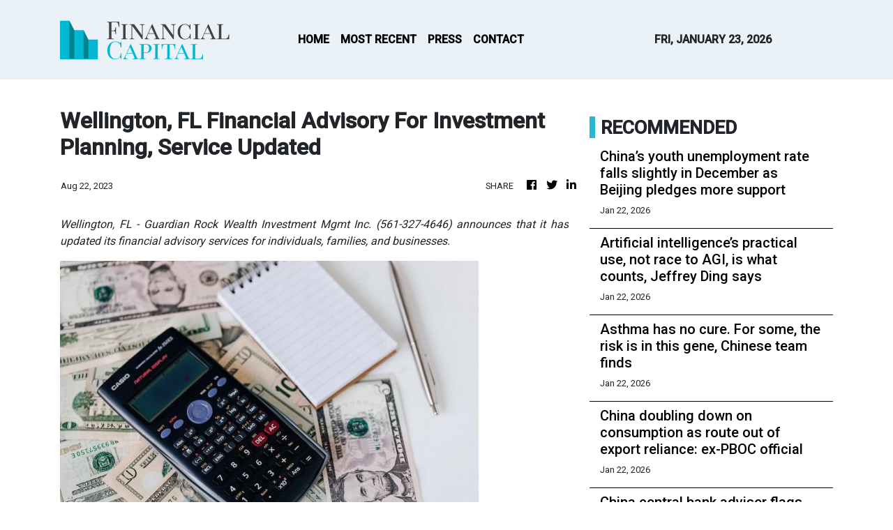

--- FILE ---
content_type: text/html; charset=utf-8
request_url: https://us-central1-vertical-news-network.cloudfunctions.net/get/fetch-include-rss
body_size: 25616
content:
[
  {
    "id": 112426558,
    "title": "China’s youth unemployment rate falls slightly in December as Beijing pledges more support",
    "summary": "China’s youth unemployment rate fell slightly in December for the fourth consecutive month, though competition for jobs remains intense as policymakers confront deflationary pressures and a labour market marked by a growing mismatch between skills and vacancies.\nThe jobless rate for those aged 16 to 24, excluding students, fell to 16.5 per cent last month from 16.9 per cent in November, according to data released by the National Bureau of Statistics on Thursday.\nThat figure has eased since...",
    "slug": "chinas-youth-unemployment-rate-falls-slightly-in-december-as-beijing-pledges-more-support",
    "link": "https://www.scmp.com/economy/china-economy/article/3340807/chinas-youth-unemployment-rate-falls-slightly-december-beijing-pledges-more-support?utm_source=rss_feed",
    "date_published": "2026-01-22T07:09:20.000Z",
    "images": "https://cdn.i-scmp.com/sites/default/files/styles/1280x720/public/d8/images/canvas/2026/01/22/59a5e92c-f6df-44cb-b5e2-e13a4475b27f_23c47a68.jpg?itok=i5ousUsR&v=1769065757",
    "categories": "1558",
    "img_id": "0",
    "caption": "",
    "country": "China",
    "source_type": "rss",
    "source": "South China Morning Post"
  },
  {
    "id": 112426559,
    "title": "Artificial intelligence’s practical use, not race to AGI, is what counts, Jeffrey Ding says",
    "summary": "Jeffrey Ding is an assistant professor of political science at George Washington University. He is the author of Technology and the Rise of Great Powers, an award-winning book exploring the impact of technology on geopolitical competition, as well as the founder of the ChinAI newsletter, which tracks developments in China’s artificial intelligence (AI) industry.\nIn this interview, Ding explains why “diffusion”, not innovation, will determine whether China or the US will prevail in the AI race,...",
    "slug": "artificial-intelligences-practical-use-not-race-to-agi-is-what-counts-jeffrey-ding-says",
    "link": "https://www.scmp.com/plus/tech/tech-trends/article/3340790/artificial-intelligences-practical-uses-not-race-agi-what-counts-jeffrey-ding-says?utm_source=rss_feed",
    "date_published": "2026-01-22T06:30:13.000Z",
    "images": "https://cdn.i-scmp.com/sites/default/files/styles/1280x720/public/d8/images/canvas/2026/01/22/e1cf4a42-1777-4029-a0e3-e358657ebe3c_a195de4a.jpg?itok=G5KcRYxw&v=1769059655",
    "categories": "1558",
    "img_id": "0",
    "caption": "",
    "country": "China",
    "source_type": "rss",
    "source": "South China Morning Post"
  },
  {
    "id": 112417018,
    "title": "Asthma has no cure. For some, the risk is in this gene, Chinese team finds",
    "summary": "People carrying a specific gene mutation could have a significantly higher risk of developing the respiratory condition asthma, according to Chinese scientists who have created a detailed immune cell atlas.\nThe team has mapped how genetic variations influence immune cell function and disease development, creating a tool to help researchers understand how particular gene variations make people more likely to develop certain diseases and potentially guide the development of precise treatments,...",
    "slug": "asthma-has-no-cure-for-some-the-risk-is-in-this-gene-chinese-team-finds",
    "link": "https://www.scmp.com/news/china/science/article/3340553/asthma-has-no-cure-some-risk-written-gene-china-team-finds?utm_source=rss_feed",
    "date_published": "2026-01-22T06:00:22.000Z",
    "images": "https://cdn.i-scmp.com/sites/default/files/styles/1280x720/public/d8/images/canvas/2026/01/20/489e7be5-a812-44b8-9ecf-08ae1f05385d_bc61950e.jpg?itok=gJe0w8M1&v=1768900615",
    "categories": "1558",
    "img_id": "0",
    "caption": "",
    "country": "China",
    "source_type": "rss",
    "source": "South China Morning Post"
  },
  {
    "id": 112417019,
    "title": "China doubling down on consumption as route out of export reliance: ex-PBOC official",
    "summary": "China is pushing consumption to grow faster than overall economic expansion as the nation accelerates a shift to domestic demand-driven growth amid external criticism over trade imbalances, a former deputy governor of the People’s Bank of China said at the World Economic Forum.\n“The policy says consumption growth [should be] stronger than GDP growth … [and] income growth will be higher than GDP growth,” Zhu Min said in Davos, Switzerland, explaining that this is the key performance indicator for...",
    "slug": "china-doubling-down-on-consumption-as-route-out-of-export-reliance-expboc-official",
    "link": "https://www.scmp.com/economy/china-economy/article/3340796/china-doubling-down-consumption-route-out-export-reliance-ex-pboc-official?utm_source=rss_feed",
    "date_published": "2026-01-22T06:00:02.000Z",
    "images": "https://cdn.i-scmp.com/sites/default/files/styles/1280x720/public/d8/images/canvas/2026/01/22/039eb191-c6f9-42f6-b6a1-38810e466ad9_38235af1.jpg?itok=mJdsJy91&v=1769061596",
    "categories": "1558",
    "img_id": "0",
    "caption": "",
    "country": "China",
    "source_type": "rss",
    "source": "South China Morning Post"
  },
  {
    "id": 112408061,
    "title": "China central bank adviser flags US debt as ‘probably not sustainable’",
    "summary": "An adviser to China’s central bank has publicly questioned the stability of the United States’ debt – highlighting growing concerns over Washington’s fiscal trajectory and the risk of a global spillover.\n“I’ve heard so many people telling me that [debt] as a share of GDP [gross domestic product] has been rising and probably will continue to rise. That’s probably not sustainable,” said Huang Yiping, an adviser to the People’s Bank of China, on Wednesday.\nThe current institutional setting in the...",
    "slug": "china-central-bank-adviser-flags-us-debt-as-probably-not-sustainable",
    "link": "https://www.scmp.com/economy/global-economy/article/3340716/china-central-bank-adviser-flags-us-debt-probably-not-sustainable?utm_source=rss_feed",
    "date_published": "2026-01-22T04:00:13.000Z",
    "images": "https://cdn.i-scmp.com/sites/default/files/styles/1280x720/public/d8/images/canvas/2026/01/21/905d4f1f-65a9-4262-a0ae-4b889efc226b_0d9581b2.jpg?itok=Prbmrb9i&v=1768995103",
    "categories": "1558",
    "img_id": "0",
    "caption": "",
    "country": "China",
    "source_type": "rss",
    "source": "South China Morning Post"
  },
  {
    "id": 112408062,
    "title": "Ex-Chinese factory worker Gao Huijun to head leading international electronics society",
    "summary": "A self-taught former factory worker who studied for his engineering degree by night has been elected as the head of one of the world’s leading electronic engineering societies.\nThis year, Gao Huijun will become the first president of the IEEE Industrial Electronics Society from mainland China.\nThe society, founded in 1951, is a branch of the Institute of Electrical and Electronics Engineers (IEEE), an organisation with over 400,000 members in more than 160 countries.\nGao, a professor at the...",
    "slug": "exchinese-factory-worker-gao-huijun-to-head-leading-international-electronics-society",
    "link": "https://www.scmp.com/news/china/science/article/3340683/ex-chinese-factory-worker-gao-huijun-head-leading-international-electronics-society?utm_source=rss_feed",
    "date_published": "2026-01-22T04:00:10.000Z",
    "images": "https://cdn.i-scmp.com/sites/default/files/styles/1280x720/public/d8/images/canvas/2026/01/21/30d4ea72-4c88-41bc-a225-8cb17a8404c4_ea4cdbff.jpg?itok=oUJDu7cz&v=1768984360",
    "categories": "1558",
    "img_id": "0",
    "caption": "",
    "country": "China",
    "source_type": "rss",
    "source": "South China Morning Post"
  },
  {
    "id": 112402254,
    "title": "Wall Street ends higher as investors cheer Greenland framework deal, averted tariffs ",
    "summary": "Wall Street surged on Wednesday, with the S&P 500 posting its largest one-day gain in two months. Investors celebrated the averted U.S. tariffs on European allies, stemming from a framework agreement on Greenland. This positive news contrasted sharply with the previous day's selloff, boosting all major benchmarks.",
    "slug": "wall-street-ends-higher-as-investors-cheer-greenland-framework-deal-averted-tariffs-",
    "link": "https://economictimes.indiatimes.com/markets/us-stocks/news/wall-street-ends-higher-as-investors-cheer-greenland-framework-deal-averted-tariffs/articleshow/127082654.cms",
    "date_published": "2026-01-22T01:44:42.000Z",
    "images": "https://img.etimg.com/photo/msid-127082654,imgsize-302782.cms",
    "categories": "353,577,598,1155,1157,1158,1245,1941,1962",
    "img_id": "0",
    "caption": "",
    "country": "India",
    "source_type": "rss",
    "source": "Economic Times"
  },
  {
    "id": 112402293,
    "title": "India news live updates: Devendra Fadnavis lays out Mumbai transformation road map at Davos ",
    "summary": "",
    "slug": "india-news-live-updates-devendra-fadnavis-lays-out-mumbai-transformation-road-map-at-davos-",
    "link": "https://economictimes.indiatimes.com/news/newsblogs/breaking-news-highlights-january-22-2026-budget-davos-modi-delhi-weather-trump-greenland-tariff-india-us-trade-deal-european-union-modi-congress-bjp-rahul-gandhi-india-news/liveblog/127082095.cms",
    "date_published": "2026-01-22T01:39:26.000Z",
    "images": "https://img.etimg.com/photo/msid-127082095,imgsize-169580.cms",
    "categories": "1558",
    "img_id": "0",
    "caption": "",
    "country": "India",
    "source_type": "rss",
    "source": "Economic Times"
  },
  {
    "id": 112402294,
    "title": "Why did Barron Trump call police and who is Matvei Rumianstev? Emergency 999 call and whole incident explained ",
    "summary": "Why did Barron Trump call police and who is Matvei Rumianstev? A London court heard that Barron Trump contacted UK police after witnessing an assault during a FaceTime call. The call led officers to a woman’s home and became key evidence in a criminal case.",
    "slug": "why-did-barron-trump-call-police-and-who-is-matvei-rumianstev-emergency-999-call-and-whole-incident-explained-",
    "link": "https://economictimes.indiatimes.com/news/international/us/why-did-barron-trump-call-police-and-who-is-matvei-rumianstev-emergency-999-call-and-whole-incident-explained-real-life-herolondon-court-testimony-facetime-video-conversation-russian-national/articleshow/127079076.cms",
    "date_published": "2026-01-22T01:24:53.000Z",
    "images": "https://img.etimg.com/photo/msid-127079076,imgsize-645269.cms",
    "categories": "1558",
    "img_id": "0",
    "caption": "",
    "country": "India",
    "source_type": "rss",
    "source": "Economic Times"
  },
  {
    "id": 112402255,
    "title": "GIFT Nifty up 200 points; here's the trading setup for today's session ",
    "summary": "Indian equities declined for a third straight session, with stock-specific action anticipated from major company earnings. Analysts foresee a sideways trading range for the Nifty, influenced by ongoing results and global sentiment. The India VIX surged, reflecting increased market fear, while the rupee hit an all-time low against the dollar amid foreign fund outflows.",
    "slug": "gift-nifty-up-200-points-heres-the-trading-setup-for-todays-session-",
    "link": "https://economictimes.indiatimes.com/markets/stocks/news/pre-market-action-heres-the-trade-setup-for-todays-session/articleshow/127079725.cms",
    "date_published": "2026-01-22T01:16:23.000Z",
    "images": "https://img.etimg.com/photo/msid-127079725,imgsize-111647.cms",
    "categories": "353,577,598,1155,1157,1158,1245,1941,1962",
    "img_id": "0",
    "caption": "",
    "country": "India",
    "source_type": "rss",
    "source": "Economic Times"
  },
  {
    "id": 112402256,
    "title": "Stocks in news: Eternal, IndiGo, Adani Green, Dr Reddy's, Vodafone Idea ",
    "summary": "Markets closed lower amid weak cues, with the Nifty nearing its 200 DEMA. Select heavyweight stocks may offer short-term relief due to oversold conditions. Companies like Eternal, IndiGo, and Dr Reddy's are in focus due to Q3 results and news developments.",
    "slug": "stocks-in-news-eternal-indigo-adani-green-dr-reddys-vodafone-idea-",
    "link": "https://economictimes.indiatimes.com/markets/stocks/news/stocks-in-news-eternal-indigo-adani-green-dr-reddys-vodafone-idea/articleshow/127079288.cms",
    "date_published": "2026-01-22T01:10:59.000Z",
    "images": "https://img.etimg.com/photo/msid-127079288,imgsize-54812.cms",
    "categories": "353,577,598,1155,1157,1158,1245,1941,1962",
    "img_id": "0",
    "caption": "",
    "country": "India",
    "source_type": "rss",
    "source": "Economic Times"
  },
  {
    "id": 112402257,
    "title": "Asian stocks gain after Trump touts Greenland deal ",
    "summary": "Asian stocks rose, mirroring Wall Street's gains, as President Trump's comments on a \"framework\" deal regarding Greenland eased market concerns. Precious metals retreated, with gold and silver falling. The US president's remarks signaled a de-escalation of geopolitical and trade tensions, leading to a return of risk appetite in equities.",
    "slug": "asian-stocks-gain-after-trump-touts-greenland-deal-",
    "link": "https://economictimes.indiatimes.com/markets/stocks/news/asian-stocks-gain-after-trump-touts-greenland-deal/articleshow/127078702.cms",
    "date_published": "2026-01-22T01:05:41.000Z",
    "images": "https://img.etimg.com/photo/msid-127078702,imgsize-169964.cms",
    "categories": "353,577,598,1155,1157,1158,1245,1941,1962",
    "img_id": "0",
    "caption": "",
    "country": "India",
    "source_type": "rss",
    "source": "Economic Times"
  },
  {
    "id": 112398289,
    "title": "China found something strange on far side of moon no one ever saw occur naturally before",
    "summary": "Tiny carbon nanotubes with walls just one atom thick found on the far side of the moon have provided the first confirmed evidence that a material long thought to require sophisticated human engineering could also be produced naturally.\nThey were found in rocks collected by China’s 2024 Chang’e-6 mission, the first probe to land on the far side of the moon and bring samples back to Earth.\nUsing high-resolution electron microscopes, a team from Jilin University in northeastern China detected the...",
    "slug": "china-found-something-strange-on-far-side-of-moon-no-one-ever-saw-occur-naturally-before",
    "link": "https://www.scmp.com/news/china/science/article/3340724/china-found-something-strange-far-side-moon-no-one-ever-saw-occur-naturally?utm_source=rss_feed",
    "date_published": "2026-01-22T01:00:12.000Z",
    "images": "https://cdn.i-scmp.com/sites/default/files/styles/1280x720/public/d8/images/canvas/2026/01/21/d3e330ce-24fa-48c3-a6f2-9e881070e989_c8f6f318.jpg?itok=NbD4qSRT&v=1768997234",
    "categories": "1558",
    "img_id": "0",
    "caption": "",
    "country": "China",
    "source_type": "rss",
    "source": "South China Morning Post"
  },
  {
    "id": 112402258,
    "title": "PFC's zero coupon bonds a smart bet with tax advantage ",
    "summary": "Investors are exploring Power Finance Corporation zero coupon bonds for diversification. These bonds offer attractive post-tax returns, surpassing bank deposits and tax-free bonds. With falling interest rates, there is potential for capital appreciation in the coming years. The issue is currently open for subscription, providing an opportunity to lock in gains.",
    "slug": "pfcs-zero-coupon-bonds-a-smart-bet-with-tax-advantage-",
    "link": "https://economictimes.indiatimes.com/markets/bonds/pfcs-zero-coupon-bonds-a-smart-bet-with-tax-advantage/articleshow/127077491.cms",
    "date_published": "2026-01-22T00:53:09.000Z",
    "images": "https://img.etimg.com/photo/msid-127077491,imgsize-10626.cms",
    "categories": "353,577,598,1155,1157,1158,1245,1941,1962",
    "img_id": "0",
    "caption": "",
    "country": "India",
    "source_type": "rss",
    "source": "Economic Times"
  },
  {
    "id": 112402295,
    "title": "Morning Brief Podcast: ET@Davos: Andrew Ng on Why Millions Are Already Unhireable ",
    "summary": "",
    "slug": "morning-brief-podcast-etdavos-andrew-ng-on-why-millions-are-already-unhireable-",
    "link": "https://economictimes.indiatimes.com/news/morning-brief-podcast/morning-brief-podcast-etdavos-andrew-ng-on-why-millions-are-already-unhireable/podcast/127077003.cms",
    "date_published": "2026-01-22T00:48:30.000Z",
    "images": "https://img.etimg.com/photo/msid-127077003,imgsize-48420.cms",
    "categories": "1558",
    "img_id": "0",
    "caption": "",
    "country": "India",
    "source_type": "rss",
    "source": "Economic Times"
  },
  {
    "id": 112402296,
    "title": "US natural gas hogs limelight as CME hits record 2,576,346 contracts traded in single day. Here's what investors should do now ",
    "summary": "US natural gas trading reached a new single-day record of 2,576,346 contracts on January 20 at CME Group. Extreme cold across the US has boosted heating demand, reduced production due to freeze-offs, and increased volatility. Futures rose sharply, while European gas prices reacted to storage and geopolitical concerns.",
    "slug": "us-natural-gas-hogs-limelight-as-cme-hits-record-2576346-contracts-traded-in-single-day-heres-what-investors-should-do-now-",
    "link": "https://economictimes.indiatimes.com/news/international/us/us-natural-gas-hogs-limelight-as-cme-hits-record-2576346-contracts-traded-in-single-day-heres-what-investors-should-do-now/articleshow/127075661.cms",
    "date_published": "2026-01-22T00:46:48.000Z",
    "images": "https://img.etimg.com/photo/msid-127075661,imgsize-849310.cms",
    "categories": "1558",
    "img_id": "0",
    "caption": "",
    "country": "India",
    "source_type": "rss",
    "source": "Economic Times"
  },
  {
    "id": 112402259,
    "title": "India cracks down on ‘privacy cryptos’, flags money laundering risks ",
    "summary": "India is taking a strong stance against privacy cryptocurrencies. The Financial Intelligence Unit has directed crypto exchanges to stop dealing in these virtual assets. This move aims to curb money laundering and mask transaction trails. Privacy coins like Monero and Zcash use advanced cryptography to hide user identities and transaction details. This directive could significantly impact trading on recognized platforms.",
    "slug": "india-cracks-down-on-privacy-cryptos-flags-money-laundering-risks-",
    "link": "https://economictimes.indiatimes.com/markets/cryptocurrency/india-cracks-down-on-privacy-cryptos-flags-money-laundering-risks/articleshow/127076552.cms",
    "date_published": "2026-01-22T00:46:35.000Z",
    "images": "https://img.etimg.com/photo/msid-127076552,imgsize-204204.cms",
    "categories": "353,577,598,1155,1157,1158,1245,1941,1962",
    "img_id": "0",
    "caption": "",
    "country": "India",
    "source_type": "rss",
    "source": "Economic Times"
  },
  {
    "id": 112402260,
    "title": "Central bank sold $9.7 billion in Nov as rupee falls 0.7% ",
    "summary": "The Reserve Bank of India sold dollars in November. This action aimed to manage the Indian rupee's value. The rupee saw depreciation last year. India's currency's real effective exchange rate also decreased. This rate reflects the rupee's strength against other major currencies. The figures show a shift in the rupee's standing.",
    "slug": "central-bank-sold-97-billion-in-nov-as-rupee-falls-07-",
    "link": "https://economictimes.indiatimes.com/markets/stocks/news/central-bank-sold-9-7-billion-in-nov-as-rupee-falls-0-7/articleshow/127076287.cms",
    "date_published": "2026-01-22T00:41:40.000Z",
    "images": "https://img.etimg.com/photo/msid-127076287,imgsize-24116.cms",
    "categories": "353,577,598,1155,1157,1158,1245,1941,1962",
    "img_id": "0",
    "caption": "",
    "country": "India",
    "source_type": "rss",
    "source": "Economic Times"
  },
  {
    "id": 112402261,
    "title": "FDI inflows dip marginally, outflows fall sharply ",
    "summary": "India experienced a slight dip in gross FDI to $6.4 billion in November, while net FDI saw a reduced outflow of $446 million. Singapore, Mauritius, the US, and the UK were major contributors to outward FDI, primarily directed towards manufacturing, financial, insurance, and business services sectors.",
    "slug": "fdi-inflows-dip-marginally-outflows-fall-sharply-",
    "link": "https://economictimes.indiatimes.com/markets/stocks/news/fdi-inflows-dip-marginally-outflows-fall-sharply/articleshow/127075622.cms",
    "date_published": "2026-01-22T00:35:38.000Z",
    "images": "https://img.etimg.com/photo/msid-127075622,imgsize-49276.cms",
    "categories": "353,577,598,1155,1157,1158,1245,1941,1962",
    "img_id": "0",
    "caption": "",
    "country": "India",
    "source_type": "rss",
    "source": "Economic Times"
  },
  {
    "id": 112402262,
    "title": "UTI AMC's Q3 PAT flat at Rs 138 crore ",
    "summary": "UTI Asset Management reported a profit after tax of ₹138 crore for the December 2025 quarter. This figure remained largely stable compared to the previous year. Sequentially, profits saw a significant increase of 29%. Revenue from operations also grew by 24% to ₹517 crore. However, UTI AMC shares experienced a decline of 6.62%.",
    "slug": "uti-amcs-q3-pat-flat-at-rs-138-crore-",
    "link": "https://economictimes.indiatimes.com/markets/stocks/earnings/uti-amcs-q3-pat-flat-at-rs-138-crore/articleshow/127074733.cms",
    "date_published": "2026-01-22T00:26:22.000Z",
    "images": "https://img.etimg.com/photo/msid-127074733,imgsize-557727.cms",
    "categories": "353,577,598,1155,1157,1158,1245,1941,1962",
    "img_id": "0",
    "caption": "",
    "country": "India",
    "source_type": "rss",
    "source": "Economic Times"
  },
  {
    "id": 112402297,
    "title": "IRS announces new tax benefit for Americans. See if you are eligible and how to claim it ",
    "summary": "IRS announces new tax benefit for Americans. The $1,776 “Warrior Dividend” payment issued in December 2025 to active-duty military and eligible Reserve members is tax-free. Recipients do not need to report it as income. The IRS confirms eligibility rules and filing guidance for this one-time benefit.",
    "slug": "irs-announces-new-tax-benefit-for-americans-see-if-you-are-eligible-and-how-to-claim-it-",
    "link": "https://economictimes.indiatimes.com/news/international/us/[base64]/articleshow/127072391.cms",
    "date_published": "2026-01-22T00:26:12.000Z",
    "images": "https://img.etimg.com/photo/msid-127072391,imgsize-205126.cms",
    "categories": "1558",
    "img_id": "0",
    "caption": "",
    "country": "India",
    "source_type": "rss",
    "source": "Economic Times"
  },
  {
    "id": 112402263,
    "title": "Kalyan shares fall the most in 3 years as stake-sale fears spook investors ",
    "summary": "Kalyan Jewellers' shares plummeted over 12% on Wednesday, marking their steepest single-day fall in three years and extending a nine-session losing streak. Investors are nervous due to concerns about a mutual fund potentially reducing its stake, coupled with an increase in promoter share pledging. Margin calls also contributed to the significant decline.",
    "slug": "kalyan-shares-fall-the-most-in-3-years-as-stakesale-fears-spook-investors-",
    "link": "https://economictimes.indiatimes.com/markets/stocks/news/kalyan-shares-fall-the-most-in-3-years-as-stake-sale-fears-spook-investors/articleshow/127073991.cms",
    "date_published": "2026-01-22T00:22:01.000Z",
    "images": "https://img.etimg.com/photo/msid-127073991,imgsize-48002.cms",
    "categories": "353,577,598,1155,1157,1158,1245,1941,1962",
    "img_id": "0",
    "caption": "",
    "country": "India",
    "source_type": "rss",
    "source": "Economic Times"
  },
  {
    "id": 112402264,
    "title": "FMCG firms seen posting mid-to-double digit Q3 growth as volumes recover ",
    "summary": "FMCG companies anticipate mid-single to low-double-digit revenue growth in the December quarter, fueled by volume increases, easing GST disruptions, and stable pricing. Resilient rural demand and portfolio premiumization are key drivers, with ITC and HUL expected to show healthy improvements. Nestle India is poised for double-digit revenue growth as post-GST normalization continues.",
    "slug": "fmcg-firms-seen-posting-midtodouble-digit-q3-growth-as-volumes-recover-",
    "link": "https://economictimes.indiatimes.com/markets/stocks/earnings/fmcg-firms-seen-posting-mid-to-double-digit-q3-growth-as-volumes-recover/articleshow/127073249.cms",
    "date_published": "2026-01-22T00:14:11.000Z",
    "images": "https://img.etimg.com/photo/msid-127073249,imgsize-64554.cms",
    "categories": "353,577,598,1155,1157,1158,1245,1941,1962",
    "img_id": "0",
    "caption": "",
    "country": "India",
    "source_type": "rss",
    "source": "Economic Times"
  },
  {
    "id": 112401322,
    "title": "Asia’s largest solar network for farmers puts Maharashtra in global spotlight",
    "summary": "Speaking at Davos, Fadnavis highlighted that Maharashtra supplies 16,000 MW of power to farmers through Asia’s largest distributed solar network",
    "slug": "asias-largest-solar-network-for-farmers-puts-maharashtra-in-global-spotlight",
    "link": "https://www.thehindubusinessline.com/news/national/asias-largest-solar-network-for-farmers-puts-maharashtra-in-global-spotlight/article70536266.ece",
    "date_published": "2026-01-22T00:06:34.000Z",
    "images": "https://bl-i.thgim.com/public/incoming/8w7dfr/article70536269.ece/alternates/LANDSCAPE_1200/PTI01_21_2026_000022B.jpg",
    "categories": "1558",
    "img_id": "0",
    "caption": "",
    "country": "India",
    "source_type": "rss",
    "source": "The Hindu Business Line"
  },
  {
    "id": 112402265,
    "title": "Foreign investors not done with selling, FMCG tops list in 2026 ",
    "summary": "Foreign investors withdrew ₹22,420 crore from Indian markets in early January 2026. The FMCG sector saw the largest sell-off, losing shares worth ₹6,128 crore. Financial services and IT also experienced outflows. Investors are reportedly sensitive to high valuations in FMCG. Metals and mining was the only sector to see significant foreign buying.",
    "slug": "foreign-investors-not-done-with-selling-fmcg-tops-list-in-2026-",
    "link": "https://economictimes.indiatimes.com/markets/stocks/news/foreign-investors-not-done-with-selling-fmcg-tops-list-in-2026/articleshow/127071784.cms",
    "date_published": "2026-01-22T00:02:33.000Z",
    "images": "https://img.etimg.com/photo/msid-127071784,imgsize-29624.cms",
    "categories": "353,577,598,1155,1157,1158,1245,1941,1962",
    "img_id": "0",
    "caption": "",
    "country": "India",
    "source_type": "rss",
    "source": "Economic Times"
  },
  {
    "id": 112402298,
    "title": "ET@Davos 2026: India could become the world’s biggest economy within decades, says David Rubenstein ",
    "summary": "India is poised to become the world's largest economy within two to three decades. This projection comes from David Rubenstein, cofounder of Carlyle Group. He also noted positive US-India relations and discussed US-China trade dynamics. Rubenstein advised Indian policymakers to embrace global private credit and equity investments to foster local entrepreneurship and retain talent within India.",
    "slug": "etdavos-2026-india-could-become-the-worlds-biggest-economy-within-decades-says-david-rubenstein-",
    "link": "https://economictimes.indiatimes.com/news/economy/indicators/etdavos-2026-india-could-become-the-worlds-biggest-economy-within-decades-says-david-rubenstein/articleshow/127038391.cms",
    "date_published": "2026-01-22T00:00:00.000Z",
    "images": "https://img.etimg.com/photo/msid-127038391,imgsize-200844.cms",
    "categories": "1558",
    "img_id": "0",
    "caption": "",
    "country": "India",
    "source_type": "rss",
    "source": "Economic Times"
  },
  {
    "id": 112402299,
    "title": "Who is Vanna White and her new husband John Donaldson and what is their net worth? Here's couple's relationship history, background, career and children ",
    "summary": "Vanna White, co-host of \"Wheel of Fortune,\" married longtime partner John Donaldson in a private ceremony. The couple has been together since 2012. This story details their relationship, Donaldson’s construction career, and their net worth, including White’s earnings from \"Wheel of Fortune\" and other ventures.",
    "slug": "who-is-vanna-white-and-her-new-husband-john-donaldson-and-what-is-their-net-worth-heres-couples-relationship-history-background-career-and-children-",
    "link": "https://economictimes.indiatimes.com/news/international/us/[base64]/articleshow/127066623.cms",
    "date_published": "2026-01-21T23:59:27.000Z",
    "images": "https://img.etimg.com/photo/msid-127066623,imgsize-151810.cms",
    "categories": "1558",
    "img_id": "0",
    "caption": "",
    "country": "India",
    "source_type": "rss",
    "source": "Economic Times"
  },
  {
    "id": 112408064,
    "title": "US hip-hop label Def Jam launches division in Chengdu",
    "summary": "Def Jam, the influential US record label, will launch a division in the \"capital of Chinese hip-hop\" Chengdu, its parent company Universal Music announced late on Tuesday, in a vote of confidence for China's music scene.\r\n\r\nThe New York-based label worked on the first records of Public Enemy and Beastie Boys, as well as some albums from Jay-Z and Kanye West – all mainstays of American hip-hop.\r\n\r\n\"China is one of the most important and dynamic music markets in the world today, with a new generation of artists shaping culture both locally and globally,\" Adam Granite, executive vice president of market development at Universal Music, said in a statement.\r\n\r\n\"Launching Def Jam Recordings China reflects our long-term commitment to this market and our belief that Chinese hip-hop has a powerful role to play in the global evolution of the genre.\"\r\n\r\nDef Jam has also worked with African and European artists through its regional divisions.\r\n\r\nChengdu is \"widely recognised for its vibrant music ecosystem and deep-rooted hip-hop culture,\" Universal Music wrote in a press release.\r\n\r\nHigher Brothers, known for blending Putonghua and the local dialect, is one of the main hip-hop groups originating from the city.\r\n\r\nDef Jam will work with three acclaimed Chinese rappers – Xie Di, Wang Yitai and Deng Dianguo \"DDG\" – to help identify and mentor emerging artists. (AFP)",
    "slug": "us-hiphop-label-def-jam-launches-division-in-chengdu",
    "link": "https://news.rthk.hk/rthk/en/component/k2/1840866-20260122.htm",
    "date_published": "2026-01-21T23:37:23.000Z",
    "images": "",
    "categories": "1558",
    "img_id": "0",
    "caption": "",
    "country": "China",
    "source_type": "rss",
    "source": "RTHK"
  },
  {
    "id": 112398290,
    "title": "Trump’s decision to sell AI chips to China under pressure as House bill against deal advances",
    "summary": "A move to curb US President Donald Trump’s power to sell advanced AI chips to China moved a step closer on Wednesday when a Republican-led congressional panel joined hands with their Democratic counterparts, brushing aside objections from the White House and chip giant Nvidia.\nThe action has put Representative Brian Mast, the Republican chair of the House Foreign Affairs Committee, on a collision course with Trump’s top AI adviser David Sacks and drawn sharp criticism from Maga-aligned...",
    "slug": "trumps-decision-to-sell-ai-chips-to-china-under-pressure-as-house-bill-against-deal-advances",
    "link": "https://www.scmp.com/news/china/diplomacy/article/3340751/trumps-decision-sell-ai-chips-china-under-pressure-house-bill-against-deal-advances?utm_source=rss_feed",
    "date_published": "2026-01-21T23:14:09.000Z",
    "images": "https://cdn.i-scmp.com/sites/default/files/styles/1280x720/public/d8/images/canvas/2026/01/22/45839c66-d991-481d-8e28-af75f799dfdf_7d880d50.jpg?itok=aJAgCgTc&v=1769037242",
    "categories": "1558",
    "img_id": "0",
    "caption": "",
    "country": "China",
    "source_type": "rss",
    "source": "South China Morning Post"
  },
  {
    "id": 112402300,
    "title": "Why is gold price still rising and will it continue to increase more than $4,778? Here's what investors should do now ",
    "summary": "Why is gold price still rising and will it continue to increase more than $4,778 remains a key market question. Gold crossed $4,887 as Trump eased tariff threats and the Fed signaled steady rates. Investors tracked safe-haven demand, equity rebounds, and price outlook.",
    "slug": "why-is-gold-price-still-rising-and-will-it-continue-to-increase-more-than-4778-heres-what-investors-should-do-now-",
    "link": "https://economictimes.indiatimes.com/news/international/us/why-is-gold-price-still-rising-and-will-it-continue-to-increase-more-than-4778-heres-what-investors-should-do-now-president-donald-trump-europe-tariffs-greenland/articleshow/127061682.cms",
    "date_published": "2026-01-21T22:56:20.000Z",
    "images": "https://img.etimg.com/photo/msid-127061682,imgsize-323792.cms",
    "categories": "1558",
    "img_id": "0",
    "caption": "",
    "country": "India",
    "source_type": "rss",
    "source": "Economic Times"
  },
  {
    "id": 112402301,
    "title": "Ties with Europe on the rocks, but Trump wants 'a big piece of ice' ",
    "summary": "US President Trump demanded that Europe cede control of Greenland, citing national security and missile defence requirements. He warned of consequences if NATO countries refused, describing the request as a modest one in exchange for decades of US defence support. Trump also criticised European leaders on various policy matters, asserting the strength of the US economy.",
    "slug": "ties-with-europe-on-the-rocks-but-trump-wants-a-big-piece-of-ice-",
    "link": "https://economictimes.indiatimes.com/news/international/world-news/ties-with-europe-on-the-rocks-but-trump-wants-a-big-piece-of-ice/articleshow/127036606.cms",
    "date_published": "2026-01-21T22:52:00.000Z",
    "images": "https://img.etimg.com/photo/msid-127036606,imgsize-1224067.cms",
    "categories": "1558",
    "img_id": "0",
    "caption": "",
    "country": "India",
    "source_type": "rss",
    "source": "Economic Times"
  },
  {
    "id": 112402302,
    "title": "Why is silver price falling now and will it drop more than $91.17? Precious metals market reaction explained. Here's what investors should do now ",
    "summary": "Why is silver price falling now and will it drop more than $91.17? Silver prices dropped after hitting record highs as investors reacted to easing tariff threats, rising equity markets, and profit booking. Gold trimmed gains, while platinum and palladium also moved lower amid shifting global signals.",
    "slug": "why-is-silver-price-falling-now-and-will-it-drop-more-than-9117-precious-metals-market-reaction-explained-heres-what-investors-should-do-now-",
    "link": "https://economictimes.indiatimes.com/news/international/us/why-is-silver-price-falling-now-and-will-it-drop-more-than-91-17-precious-metals-market-reaction-explained-heres-what-investors-should-do-now-greenland-invasion-europe-tariff-threats/articleshow/127059441.cms",
    "date_published": "2026-01-21T22:22:34.000Z",
    "images": "https://img.etimg.com/photo/msid-127059441,imgsize-86688.cms",
    "categories": "1558",
    "img_id": "0",
    "caption": "",
    "country": "India",
    "source_type": "rss",
    "source": "Economic Times"
  },
  {
    "id": 112380812,
    "title": "Greenland meltdown: what does Trump’s quest mean for the global order and China?",
    "summary": "US President Donald Trump’s accelerated push to seize Greenland has transformed a once-quirky idea into a full-blown diplomatic crisis, with observers warning it could deal a near-fatal blow to the post-war transatlantic order.\nTrump initially did not rule out the use of America’s military to control the autonomous Danish territory but backed down at the World Economic Forum in Davos on Wednesday, saying that he “won’t use force”.\nHe also called off tariffs against European countries over their...",
    "slug": "greenland-meltdown-what-does-trumps-quest-mean-for-the-global-order-and-china",
    "link": "https://www.scmp.com/news/china/diplomacy/article/3340715/greenland-meltdown-what-does-trumps-quest-mean-global-order-and-china?utm_source=rss_feed",
    "date_published": "2026-01-21T22:00:09.000Z",
    "images": "https://cdn.i-scmp.com/sites/default/files/styles/1280x720/public/d8/images/canvas/2026/01/21/2ae08cf6-c391-40f5-a386-4b303f86c8ef_b47d5421.jpg?itok=ON7d4Xlv&v=1768994386",
    "categories": "1558",
    "img_id": "0",
    "caption": "",
    "country": "China",
    "source_type": "rss",
    "source": "South China Morning Post"
  },
  {
    "id": 112402303,
    "title": "Why did Donald Trump rule out Greenland invasion? US President explains military limits, NATO talks and Arctic deal. Here's if Trump made U-turn due to this law ",
    "summary": "Why did Donald Trump rule out Greenland invasion? The US President said he will not use military force to take Greenland. Legal limits, NATO pressure, Greenland opposition, and a possible deal shaped his decision during meetings in Davos.",
    "slug": "why-did-donald-trump-rule-out-greenland-invasion-us-president-explains-military-limits-nato-talks-and-arctic-deal-heres-if-trump-made-uturn-due-to-this-law-",
    "link": "https://economictimes.indiatimes.com/news/international/us/why-did-donald-trump-rule-out-greenland-invasion-us-president-explains-military-limits-nato-talks-and-arctic-deal-heres-if-trump-made-u-turn-due-to-this-law/articleshow/127054476.cms",
    "date_published": "2026-01-21T21:38:48.000Z",
    "images": "https://img.etimg.com/photo/msid-127054476,imgsize-199788.cms",
    "categories": "1558",
    "img_id": "0",
    "caption": "",
    "country": "India",
    "source_type": "rss",
    "source": "Economic Times"
  },
  {
    "id": 112402304,
    "title": "‘Greenland deal is in sight, framework reached’: Trump lifts Europe tariffs after NATO talks ",
    "summary": "",
    "slug": "greenland-deal-is-in-sight-framework-reached-trump-lifts-europe-tariffs-after-nato-talks-",
    "link": "https://economictimes.indiatimes.com/news/international/world-news/greenland-deal-is-in-sight-framework-reached-trump-lifts-europe-tariffs-after-nato-talks/videoshow/127055293.cms",
    "date_published": "2026-01-21T21:37:45.000Z",
    "images": "https://img.etimg.com/photo/msid-127055293,imgsize-79182.cms",
    "categories": "1558",
    "img_id": "0",
    "caption": "",
    "country": "India",
    "source_type": "rss",
    "source": "Economic Times"
  },
  {
    "id": 112380813,
    "title": "Greenland row shows why foreign policy must not be turned into moral theatre",
    "summary": "The renewed debate over Greenland has placed Denmark in an awkward strategic position. When a close ally openly flirts with the idea of territorial acquisition – however unrealistic or rhetorical – it exposes an uncomfortable truth for many middle and small powers: alignment does not guarantee protection and loyalty does not always translate into leverage.\nIn an age defined by intensifying competition between the United States and China, governments increasingly feel inclined to show where they...",
    "slug": "greenland-row-shows-why-foreign-policy-must-not-be-turned-into-moral-theatre",
    "link": "https://www.scmp.com/opinion/world-opinion/article/3340678/greenland-row-shows-why-foreign-policy-must-not-be-turned-moral-theatre?utm_source=rss_feed",
    "date_published": "2026-01-21T21:30:08.000Z",
    "images": "https://cdn.i-scmp.com/sites/default/files/styles/1280x720/public/d8/images/canvas/2026/01/21/52df9d15-5fae-4aee-a240-099e4fd6d254_3569bcb0.jpg?itok=CZWmZ-HR&v=1768982755",
    "categories": "1558",
    "img_id": "0",
    "caption": "",
    "country": "China",
    "source_type": "rss",
    "source": "South China Morning Post"
  },
  {
    "id": 112402305,
    "title": "Dow, S&amp;P 500 and Nasdaq rise again as US stock markets 'celebrate' Trump tariff U-turn over Greenland ",
    "summary": "Dow, S&P 500 and Nasdaq rise again as US stock markets 'celebrate' Trump tariff U-turn over Greenland after President Donald Trump withdrew tariff threats on Europe. Markets reacted to comments on Greenland, NATO talks, and a pause on planned tariffs set for February 1.",
    "slug": "dow-sampp-500-and-nasdaq-rise-again-as-us-stock-markets-celebrate-trump-tariff-uturn-over-greenland-",
    "link": "https://economictimes.indiatimes.com/news/international/us/[base64]/articleshow/127051139.cms",
    "date_published": "2026-01-21T21:02:40.000Z",
    "images": "https://img.etimg.com/photo/msid-127051139,imgsize-126686.cms",
    "categories": "1558",
    "img_id": "0",
    "caption": "",
    "country": "India",
    "source_type": "rss",
    "source": "Economic Times"
  },
  {
    "id": 112402306,
    "title": "Worried about AI? These AI-proof jobs for 2026 offer six-figure salaries ",
    "summary": "Best AI-proof jobs in the US 2026 list: New data reveals that despite AI's impact, many top job opportunities for 2026 will rely on human skills and offer six-figure salaries. Health care roles, particularly cardiac medical technician, dominate the highest-paying positions, driven by an aging population and increased medical needs.",
    "slug": "worried-about-ai-these-aiproof-jobs-for-2026-offer-sixfigure-salaries-",
    "link": "https://economictimes.indiatimes.com/news/international/us/worried-about-ai-these-ai-proof-jobs-for-2026-offer-six-figure-salaries/articleshow/127042770.cms",
    "date_published": "2026-01-21T20:18:33.000Z",
    "images": "https://img.etimg.com/photo/msid-127042770,imgsize-2797824.cms",
    "categories": "1558",
    "img_id": "0",
    "caption": "",
    "country": "India",
    "source_type": "rss",
    "source": "Economic Times"
  },
  {
    "id": 112402307,
    "title": "Infinity war comic explained: sequel to infinity gauntlet with shocking Thanos team-up ",
    "summary": "Infinity War comic is a sequel to Infinity Gauntlet by Marvel. A powerful villain named Magus wants to become a god and control everything. This danger forces Thanos to change his role and work with heroes. The story shows shocking alliances, big cosmic battles, and a very different side of Thanos.",
    "slug": "infinity-war-comic-explained-sequel-to-infinity-gauntlet-with-shocking-thanos-teamup-",
    "link": "https://economictimes.indiatimes.com/news/international/us/infinity-war-comic-explained-sequel-to-infinity-gauntlet-with-shocking-thanos-team-up/articleshow/127045599.cms",
    "date_published": "2026-01-21T20:13:18.000Z",
    "images": "https://img.etimg.com/photo/msid-127045599,imgsize-107946.cms",
    "categories": "1558",
    "img_id": "0",
    "caption": "",
    "country": "India",
    "source_type": "rss",
    "source": "Economic Times"
  },
  {
    "id": 112380814,
    "title": "Beijing-Ottawa deal reinforces China’s dominance in EV industry at expense of US: analysts",
    "summary": "Beijing and Ottawa reached a “landmark” trade agreement last week, slashing tariffs on Chinese electric vehicles, in a move analysts said further cements China’s dominance and suggests the US decline in the global EV market.\nThe deal will open Canada up to Chinese EVs, signalling a thaw in diplomatic relations and a major break from the US. The bilateral partnership marks a shift in direction for Canada’s automotive industry, coming during a month that saw China’s BYD topple Tesla as the world’s...",
    "slug": "beijingottawa-deal-reinforces-chinas-dominance-in-ev-industry-at-expense-of-us-analysts",
    "link": "https://www.scmp.com/news/china/diplomacy/article/3340746/beijing-ottawa-deal-reinforces-chinas-dominance-ev-industry-expense-us-analysts?utm_source=rss_feed",
    "date_published": "2026-01-21T20:11:32.000Z",
    "images": "https://cdn.i-scmp.com/sites/default/files/styles/1280x720/public/d8/images/canvas/2026/01/22/9fc6e2c1-f8df-4c17-b56f-b70eee82417b_f37ca723.jpg?itok=qoWan4zU&v=1769026288",
    "categories": "1558",
    "img_id": "0",
    "caption": "",
    "country": "China",
    "source_type": "rss",
    "source": "South China Morning Post"
  },
  {
    "id": 112402308,
    "title": "Trump ends tariff threats on Europe over Greenland after NATO agrees to ‘framework’ for future Arctic deal ",
    "summary": "US President Donald Trump has cancelled his tariff threat on several European nations. This move comes after reaching a deal on Arctic security with NATO Secretary General Mark Rutte. Trump had previously insisted on acquiring Greenland. He stated he would not use force for this acquisition. Denmark and Greenland have responded to Trump's remarks. The situation highlights ongoing geopolitical discussions.",
    "slug": "trump-ends-tariff-threats-on-europe-over-greenland-after-nato-agrees-to-framework-for-future-arctic-deal-",
    "link": "https://economictimes.indiatimes.com/news/international/global-trends/trump-says-he-is-cancelling-tariff-threats-on-europe-as-part-of-push-for-greenland-after-reaching-arctic-framework-with-nato/articleshow/127044448.cms",
    "date_published": "2026-01-21T19:52:03.000Z",
    "images": "https://img.etimg.com/photo/msid-127044448,imgsize-1182740.cms",
    "categories": "1558",
    "img_id": "0",
    "caption": "",
    "country": "India",
    "source_type": "rss",
    "source": "Economic Times"
  },
  {
    "id": 112402309,
    "title": "Venezuela receives $300 million from US-backed oil sales ",
    "summary": "Venezuela's government has received its first payment from a recent oil sale to the US. This marks a significant influx of dollars into the nation's economy after a month. Acting President Delcy Rodriguez confirmed that $300 million has entered the banking system.",
    "slug": "venezuela-receives-300-million-from-usbacked-oil-sales-",
    "link": "https://economictimes.indiatimes.com/news/international/world-news/venezuela-receives-300-million-from-us-backed-oil-sales/articleshow/127042979.cms",
    "date_published": "2026-01-21T19:45:17.000Z",
    "images": "https://img.etimg.com/photo/msid-127042979,imgsize-221904.cms",
    "categories": "1558",
    "img_id": "0",
    "caption": "",
    "country": "India",
    "source_type": "rss",
    "source": "Economic Times"
  },
  {
    "id": 112402310,
    "title": "New York engineer leaves corporate career, builds million-dollar business on her own terms ",
    "summary": "Luisa Zhou, a Princeton University–educated engineer, stepped away from her high-paying corporate job after realizing it provided little flexibility during family health emergencies. Rather than quitting immediately, she spent two years establishing a side business while working full-time. The strategy proved successful, turning her initiative into a million-dollar company before she officially resigned.",
    "slug": "new-york-engineer-leaves-corporate-career-builds-milliondollar-business-on-her-own-terms-",
    "link": "https://economictimes.indiatimes.com/news/international/us/new-york-engineer-leaves-corporate-career-builds-million-dollar-business-on-her-own-terms/articleshow/127028646.cms",
    "date_published": "2026-01-21T19:43:33.000Z",
    "images": "https://img.etimg.com/photo/msid-127028646,imgsize-84513.cms",
    "categories": "1558",
    "img_id": "0",
    "caption": "",
    "country": "India",
    "source_type": "rss",
    "source": "Economic Times"
  },
  {
    "id": 112402311,
    "title": "US envoys to meet Vladimir Putin on Ukraine peace plan today ",
    "summary": "American envoy Steve Witkoff and Jared Kushner are traveling to Russia on Thursday. They will meet President Vladimir Putin to discuss peace proposals for the Ukraine war. This visit follows an invitation from Russia. Both US and Ukrainian officials believe significant progress has been made on a 20-point plan.",
    "slug": "us-envoys-to-meet-vladimir-putin-on-ukraine-peace-plan-today-",
    "link": "https://economictimes.indiatimes.com/news/international/world-news/us-envoys-to-meet-vladimir-putin-on-ukraine-peace-plan-today/articleshow/127042906.cms",
    "date_published": "2026-01-21T19:41:12.000Z",
    "images": "https://img.etimg.com/photo/msid-127042906,imgsize-2176831.cms",
    "categories": "1558",
    "img_id": "0",
    "caption": "",
    "country": "India",
    "source_type": "rss",
    "source": "Economic Times"
  },
  {
    "id": 112402312,
    "title": "Percy Jackson &amp; The Olympians Season 3 renewal, release date, story, cast and filming update: Here's season 2 ending explained and how it sets up new season ",
    "summary": "Percy Jackson & The Olympians Season 3 renewal, release date, story, cast and filming update confirms the show is returning on Disney+. Season 3 adapts The Titan’s Curse, brings new characters, continues the Great Prophecy, and targets a 2026 release after filming in Vancouver.",
    "slug": "percy-jackson-amp-the-olympians-season-3-renewal-release-date-story-cast-and-filming-update-heres-season-2-ending-explained-and-how-it-sets-up-new-season-",
    "link": "https://economictimes.indiatimes.com/news/international/us/percy-jackson-the-olympians-season-3-renewal-release-date-story-cast-and-filming-update-heres-season-2-ending-explained-and-how-it-sets-up-new-season-the-titans-curse-rick-riordans-books/articleshow/127036519.cms",
    "date_published": "2026-01-21T19:37:20.000Z",
    "images": "https://img.etimg.com/photo/msid-127036519,imgsize-2766428.cms",
    "categories": "1558",
    "img_id": "0",
    "caption": "",
    "country": "India",
    "source_type": "rss",
    "source": "Economic Times"
  },
  {
    "id": 112402313,
    "title": "Will Greenland threats spoil EU-US trade deal? Trump has doubts ",
    "summary": "US President Donald Trump believes European Union investment will continue despite potential tariffs over Greenland.  US Treasury Secretary Scott Bessent cautioned European nations against increasing military presence on Greenland.  He also criticised France's calls for NATO exercises.",
    "slug": "will-greenland-threats-spoil-euus-trade-deal-trump-has-doubts-",
    "link": "https://economictimes.indiatimes.com/news/international/world-news/will-greenland-threats-spoil-eu-us-trade-deal-trump-has-doubts/articleshow/127042451.cms",
    "date_published": "2026-01-21T19:36:51.000Z",
    "images": "https://img.etimg.com/photo/msid-127042451,imgsize-170812.cms",
    "categories": "1558",
    "img_id": "0",
    "caption": "",
    "country": "India",
    "source_type": "rss",
    "source": "Economic Times"
  },
  {
    "id": 112402314,
    "title": "Davos: Swiss firms’ interest in India surges after EFTA trade deal ",
    "summary": "A wave of Swiss business enthusiasm is sweeping towards India, following the recent Trade and Economic Partnership Agreement with the European Free Trade Association. The number of investment inquiries and advisory support requests has skyrocketed, more than doubling in frequency.",
    "slug": "davos-swiss-firms-interest-in-india-surges-after-efta-trade-deal-",
    "link": "https://economictimes.indiatimes.com/news/economy/foreign-trade/davos-swiss-firms-interest-in-india-surges-after-efta-trade-deal/articleshow/127042143.cms",
    "date_published": "2026-01-21T19:34:39.000Z",
    "images": "https://img.etimg.com/photo/msid-127042143,imgsize-22952.cms",
    "categories": "1558",
    "img_id": "0",
    "caption": "",
    "country": "India",
    "source_type": "rss",
    "source": "Economic Times"
  },
  {
    "id": 112402315,
    "title": "‘Thoughtful diplomacy needed’ on Greenland tensions, says NATO chief Mark Rutte ",
    "summary": "NATO chief Mark Rutte stresses diplomacy for Greenland tensions.  He is meeting President Donald Trump in Davos.  Rutte assures that Europe will defend the United States if needed.  He believes a safe Arctic and Europe are vital for US security.",
    "slug": "thoughtful-diplomacy-needed-on-greenland-tensions-says-nato-chief-mark-rutte-",
    "link": "https://economictimes.indiatimes.com/news/international/world-news/thoughtful-diplomacy-needed-on-greenland-tensions-says-nato-chief-mark-rutte/articleshow/127041537.cms",
    "date_published": "2026-01-21T19:32:56.000Z",
    "images": "https://img.etimg.com/photo/msid-127041537,imgsize-70782.cms",
    "categories": "1558",
    "img_id": "0",
    "caption": "",
    "country": "India",
    "source_type": "rss",
    "source": "Economic Times"
  },
  {
    "id": 112402316,
    "title": "Most employees in the US will get a 'Peanut Butter'-style pay raise – here’s what it means ",
    "summary": "​US pay raises 2026​: Get ready for a change in your 2026 pay raise. Many companies are moving to a flat, across-the-board increase for all employees. This means your performance this year might not directly impact your pay bump. The average raise is expected to stay at 3.5%. Top performers may receive bonuses or promotions instead.",
    "slug": "most-employees-in-the-us-will-get-a-peanut-butterstyle-pay-raise-heres-what-it-means-",
    "link": "https://economictimes.indiatimes.com/news/international/us/most-employees-in-the-us-will-get-a-peanut-butter-style-pay-raise-heres-what-it-means/articleshow/127034528.cms",
    "date_published": "2026-01-21T19:32:52.000Z",
    "images": "https://img.etimg.com/photo/msid-127034528,imgsize-2426316.cms",
    "categories": "1558",
    "img_id": "0",
    "caption": "",
    "country": "India",
    "source_type": "rss",
    "source": "Economic Times"
  },
  {
    "id": 112402317,
    "title": "Word of the day: Clishmaclaver ",
    "summary": "Word of the day: A unique Scots word, clishmaclaver, describes empty talk. This term captures gossip, idle chatter, and nonsense. It highlights conversations lacking substance. Understanding clishmaclaver helps identify meaningless communication. The word remains relevant today, appearing in social media and political discussions. It encourages clearer thinking and better communication.",
    "slug": "word-of-the-day-clishmaclaver-",
    "link": "https://economictimes.indiatimes.com/news/international/us/word-of-the-day-clishmaclaver/articleshow/127033658.cms",
    "date_published": "2026-01-21T19:30:55.000Z",
    "images": "https://img.etimg.com/photo/msid-127033658,imgsize-1673133.cms",
    "categories": "1558",
    "img_id": "0",
    "caption": "",
    "country": "India",
    "source_type": "rss",
    "source": "Economic Times"
  },
  {
    "id": 112402344,
    "title": "Davos: Hemant Soren says Shanti Act opens new era for mineral-rich Jharkhand ",
    "summary": "Speaking at the ET House in Davos on Tuesday, Soren said Jharkhand is closely evaluating opportunities arising from the new legislation on nuclear energy generation at a time when India is recalibrating its critical minerals and energy strategy.",
    "slug": "davos-hemant-soren-says-shanti-act-opens-new-era-for-mineralrich-jharkhand-",
    "link": "https://economictimes.indiatimes.com/news/india/davos-hemant-soren-says-shanti-act-opens-new-era-for-mineral-rich-jharkhand/articleshow/127041436.cms",
    "date_published": "2026-01-21T19:30:16.000Z",
    "images": "https://img.etimg.com/photo/msid-127041436,imgsize-156656.cms",
    "categories": "1558",
    "img_id": "0",
    "caption": "",
    "country": "India",
    "source_type": "rss",
    "source": "Economic Times"
  },
  {
    "id": 112402318,
    "title": "Davos: Hemant Soren says Shanti Act opens new era for mineral-rich Jharkhand ",
    "summary": "Speaking at the ET House in Davos on Tuesday, Soren said Jharkhand is closely evaluating opportunities arising from the new legislation on nuclear energy generation at a time when India is recalibrating its critical minerals and energy strategy.",
    "slug": "davos-hemant-soren-says-shanti-act-opens-new-era-for-mineralrich-jharkhand-",
    "link": "https://economictimes.indiatimes.com/news/india/davos-hemant-soren-says-shanti-act-opens-new-era-for-mineral-rich-jharkhand/articleshow/127041436.cms",
    "date_published": "2026-01-21T19:30:16.000Z",
    "images": "https://img.etimg.com/photo/msid-127041436,imgsize-156656.cms",
    "categories": "1558",
    "img_id": "0",
    "caption": "",
    "country": "India",
    "source_type": "rss",
    "source": "Economic Times"
  },
  {
    "id": 112402319,
    "title": "At Davos, CEOs signal caution on global economy but optimism on company growth ",
    "summary": "CEOs express more confidence in their own companies than the global economy, despite a dip in overall sentiment due to geopolitical and economic uncertainty. Leaders are prioritizing internal improvements, innovation, and technology adoption, particularly AI, to drive growth and manage challenges in 2026.  Acquisitions are also expected to increase as companies pursue strategic growth.",
    "slug": "at-davos-ceos-signal-caution-on-global-economy-but-optimism-on-company-growth-",
    "link": "https://economictimes.indiatimes.com/news/international/business/at-davos-ceos-signal-caution-on-global-economy-but-optimism-on-company-growth/articleshow/127041546.cms",
    "date_published": "2026-01-21T19:26:52.000Z",
    "images": "https://img.etimg.com/photo/msid-127041546,imgsize-59818.cms",
    "categories": "1558",
    "img_id": "0",
    "caption": "",
    "country": "India",
    "source_type": "rss",
    "source": "Economic Times"
  },
  {
    "id": 112402320,
    "title": "Greenland releases 'crisis' guidelines as Trump threat looms ",
    "summary": "Greenland's government unveiled a new brochure on Wednesday offering advice to the population in the event of a \"crisis\" in the territory, which US President Donald Trump has repeatedly vowed to seize from ally Denmark. The US president said Wednesday in Davos that he \"won't use force\" to take the island, while calling for \"immediate negotiations\" to acquire it.",
    "slug": "greenland-releases-crisis-guidelines-as-trump-threat-looms-",
    "link": "https://economictimes.indiatimes.com/news/international/world-news/greenland-releases-crisis-guidelines-as-trump-threat-looms/articleshow/127041518.cms",
    "date_published": "2026-01-21T19:26:40.000Z",
    "images": "https://img.etimg.com/photo/msid-127041518,imgsize-78168.cms",
    "categories": "1558",
    "img_id": "0",
    "caption": "",
    "country": "India",
    "source_type": "rss",
    "source": "Economic Times"
  },
  {
    "id": 112402321,
    "title": "Q-Day may arrive within 3 years, warns IonQ CEO at World Economic Forum, Davos ",
    "summary": "Quantum computing is leaping forward at an unprecedented pace, and experts are raising red flags about the future of encryption. Predictions indicate that our safeguards could be compromised in as little as three years, leading to profound implications for global safety and economic structures.",
    "slug": "qday-may-arrive-within-3-years-warns-ionq-ceo-at-world-economic-forum-davos-",
    "link": "https://economictimes.indiatimes.com/news/international/global-trends/q-day-may-arrive-within-3-years-warns-ionq-ceo-at-world-economic-forum-davos/articleshow/127039283.cms",
    "date_published": "2026-01-21T19:20:46.000Z",
    "images": "https://img.etimg.com/photo/msid-127039283,imgsize-178920.cms",
    "categories": "1558",
    "img_id": "0",
    "caption": "",
    "country": "India",
    "source_type": "rss",
    "source": "Economic Times"
  },
  {
    "id": 112402322,
    "title": "WEF 2026: Navigating global tech and trade disruptions, India stands strong, say CEOs at Davos ",
    "summary": "Indian corporate leaders at Davos highlighted India's economic resilience amidst global challenges, emphasizing the need for faster reforms and deeper manufacturing to sustain momentum. They noted opportunities arising from global trade disruptions and the importance of a strong domestic market, while also stressing the need to boost the MSME sector and accelerate AI development.",
    "slug": "wef-2026-navigating-global-tech-and-trade-disruptions-india-stands-strong-say-ceos-at-davos-",
    "link": "https://economictimes.indiatimes.com/news/economy/policy/wef-2026-navigating-global-tech-and-trade-disruptions-india-stands-strong-say-ceos-at-davos/articleshow/127040629.cms",
    "date_published": "2026-01-21T19:19:15.000Z",
    "images": "https://img.etimg.com/photo/msid-127040629,imgsize-54256.cms",
    "categories": "1558",
    "img_id": "0",
    "caption": "",
    "country": "India",
    "source_type": "rss",
    "source": "Economic Times"
  },
  {
    "id": 112402323,
    "title": "EU must toughen up in a world of ‘raw power’, Ursula von der Leyen warns ",
    "summary": "Europe must accelerate economic and defense growth.  The world now operates on raw power.  Internal disputes among allies embolden rivals.  France's President Macron suggests using the bloc's anti-coercion tool against the United States.  This instrument can impose significant costs on American companies.",
    "slug": "eu-must-toughen-up-in-a-world-of-raw-power-ursula-von-der-leyen-warns-",
    "link": "https://economictimes.indiatimes.com/news/international/world-news/eu-must-toughen-up-in-a-world-of-raw-power-ursula-von-der-leyen-warns/articleshow/127039975.cms",
    "date_published": "2026-01-21T19:17:21.000Z",
    "images": "https://img.etimg.com/photo/msid-127039975,imgsize-486058.cms",
    "categories": "1558",
    "img_id": "0",
    "caption": "",
    "country": "India",
    "source_type": "rss",
    "source": "Economic Times"
  },
  {
    "id": 112402345,
    "title": "\"In 20 to 30 years, India could be the biggest economy in the world\": David Rubenstein, Co-Founder, The Carlyle Group ",
    "summary": "David Rubenstein, a private equity veteran, shares insights on Donald Trump's business policies and their effect on the US economy. He highlights that expected recession and inflation have not materialized. Rubenstein expresses optimism about India's economic rise in the coming decades, citing its young population and growing market.",
    "slug": "in-20-to-30-years-india-could-be-the-biggest-economy-in-the-world-david-rubenstein-cofounder-the-carlyle-group-",
    "link": "https://economictimes.indiatimes.com/news/india/india-has-younger-population-advantage-could-be-dominant-economy-in-20-years-carlyle-co-founder-david-rubenstein/articleshow/127039196.cms",
    "date_published": "2026-01-21T19:14:27.000Z",
    "images": "https://img.etimg.com/photo/msid-127039196,imgsize-878381.cms",
    "categories": "1558",
    "img_id": "0",
    "caption": "",
    "country": "India",
    "source_type": "rss",
    "source": "Economic Times"
  },
  {
    "id": 112402324,
    "title": "\"In 20 to 30 years, India could be the biggest economy in the world\": David Rubenstein, Co-Founder, The Carlyle Group ",
    "summary": "David Rubenstein, a private equity veteran, shares insights on Donald Trump's business policies and their effect on the US economy. He highlights that expected recession and inflation have not materialized. Rubenstein expresses optimism about India's economic rise in the coming decades, citing its young population and growing market.",
    "slug": "in-20-to-30-years-india-could-be-the-biggest-economy-in-the-world-david-rubenstein-cofounder-the-carlyle-group-",
    "link": "https://economictimes.indiatimes.com/news/india/india-has-younger-population-advantage-could-be-dominant-economy-in-20-years-carlyle-co-founder-david-rubenstein/articleshow/127039196.cms",
    "date_published": "2026-01-21T19:14:27.000Z",
    "images": "https://img.etimg.com/photo/msid-127039196,imgsize-878381.cms",
    "categories": "1558",
    "img_id": "0",
    "caption": "",
    "country": "India",
    "source_type": "rss",
    "source": "Economic Times"
  },
  {
    "id": 112402325,
    "title": "Prue Leith exits The Great British Bake Off after 9 seasons as judge ",
    "summary": "Prue Leith is leaving The Great British Bake Off after nine seasons as a judge. She shared the news on Instagram and said she loved being part of the show. Fans, judges, and the official Bake Off team praised her work. Leith says she now wants to enjoy life and spend time relaxing at home.",
    "slug": "prue-leith-exits-the-great-british-bake-off-after-9-seasons-as-judge-",
    "link": "https://economictimes.indiatimes.com/news/international/us/prue-leith-exits-the-great-british-bake-off-after-9-seasons-as-judge/articleshow/127034742.cms",
    "date_published": "2026-01-21T19:14:07.000Z",
    "images": "https://img.etimg.com/photo/msid-127034742,imgsize-102930.cms",
    "categories": "1558",
    "img_id": "0",
    "caption": "",
    "country": "India",
    "source_type": "rss",
    "source": "Economic Times"
  },
  {
    "id": 112402326,
    "title": "Retailers, restaurants cite air pollution for weaker December quarter sales in North India ",
    "summary": "Large retailers and restaurant chains report lower sales in North India. High air pollution levels kept shoppers indoors, impacting footfalls. Restaurant dine-in business saw a significant drop. While deliveries increased, they did not fully compensate for lost dine-in revenue. This trend affected corporate earnings in the December quarter.",
    "slug": "retailers-restaurants-cite-air-pollution-for-weaker-december-quarter-sales-in-north-india-",
    "link": "https://economictimes.indiatimes.com/news/company/corporate-trends/retailers-restaurants-cite-air-pollution-for-weaker-december-quarter-sales-in-north-india/articleshow/127039485.cms",
    "date_published": "2026-01-21T19:11:03.000Z",
    "images": "https://img.etimg.com/photo/msid-127039485,imgsize-143656.cms",
    "categories": "1558",
    "img_id": "0",
    "caption": "",
    "country": "India",
    "source_type": "rss",
    "source": "Economic Times"
  },
  {
    "id": 112402346,
    "title": "Davos is a state of mind. Slightly chilly. Absurdly expensive ",
    "summary": "The World Economic Forum in Davos sees Indian businessmen navigate a unique experience, from sartorial crises with overcoats to the quest for authentic Indian food. They embrace local cuisine like fondue while delivering \"India Story\" soundbites and seeking validation, ultimately viewing Davos as a triumphant victory lap.",
    "slug": "davos-is-a-state-of-mind-slightly-chilly-absurdly-expensive-",
    "link": "https://economictimes.indiatimes.com/news/india/davos-is-a-state-of-mind-slightly-chilly-absurdly-expensive/articleshow/127039405.cms",
    "date_published": "2026-01-21T19:10:30.000Z",
    "images": "https://img.etimg.com/photo/msid-127039405,imgsize-23288.cms",
    "categories": "1558",
    "img_id": "0",
    "caption": "",
    "country": "India",
    "source_type": "rss",
    "source": "Economic Times"
  },
  {
    "id": 112402327,
    "title": "Davos is a state of mind. Slightly chilly. Absurdly expensive ",
    "summary": "The World Economic Forum in Davos sees Indian businessmen navigate a unique experience, from sartorial crises with overcoats to the quest for authentic Indian food. They embrace local cuisine like fondue while delivering \"India Story\" soundbites and seeking validation, ultimately viewing Davos as a triumphant victory lap.",
    "slug": "davos-is-a-state-of-mind-slightly-chilly-absurdly-expensive-",
    "link": "https://economictimes.indiatimes.com/news/india/davos-is-a-state-of-mind-slightly-chilly-absurdly-expensive/articleshow/127039405.cms",
    "date_published": "2026-01-21T19:10:30.000Z",
    "images": "https://img.etimg.com/photo/msid-127039405,imgsize-23288.cms",
    "categories": "1558",
    "img_id": "0",
    "caption": "",
    "country": "India",
    "source_type": "rss",
    "source": "Economic Times"
  },
  {
    "id": 112402328,
    "title": "Tillman Global Holdings to invest up to Rs 60,000 crore in 1GW Maharashtra data centre ",
    "summary": "Tillman Global Holdings will invest up to Rs 60,000 crore in a new data centre in Maharashtra. This adds to their existing commitments in Telangana and Andhra Pradesh. The total investment across these three projects will exceed $10 billion.",
    "slug": "tillman-global-holdings-to-invest-up-to-rs-60000-crore-in-1gw-maharashtra-data-centre-",
    "link": "https://economictimes.indiatimes.com/news/company/corporate-trends/tillman-to-invest-up-to-rs-60000-crore-in-1gw-maharashtra-data-centre/articleshow/127038250.cms",
    "date_published": "2026-01-21T19:07:40.000Z",
    "images": "https://img.etimg.com/photo/msid-127038250,imgsize-18696.cms",
    "categories": "1558",
    "img_id": "0",
    "caption": "",
    "country": "India",
    "source_type": "rss",
    "source": "Economic Times"
  },
  {
    "id": 112402266,
    "title": "Capri Global Capital CEO Monu Ratra steps down ",
    "summary": "In his resignation letter addressed to the company's board of directors, Ratra said that after careful thought and personal reflection, he had decided to explore entrepreneurial opportunities.",
    "slug": "capri-global-capital-ceo-monu-ratra-steps-down-",
    "link": "https://economictimes.indiatimes.com/markets/stocks/news/capri-global-capital-ceo-monu-ratra-steps-down/articleshow/127074883.cms",
    "date_published": "2026-01-21T19:04:51.000Z",
    "images": "https://img.etimg.com/photo/msid-127074883,imgsize-198204.cms",
    "categories": "353,577,598,1155,1157,1158,1245,1941,1962",
    "img_id": "0",
    "caption": "",
    "country": "India",
    "source_type": "rss",
    "source": "Economic Times"
  },
  {
    "id": 112402347,
    "title": "Sunjay Kapur's mother seeks cancellation of family trust ",
    "summary": "Rani Kapur has approached the Delhi High Court. She seeks to cancel the Rani Kapur Family Trust. She alleges fraud and diversion of her assets. The trust holds a significant stake in Sona Comstar. Rani Kapur claims her son and his wife masterminded the asset transfers. She states her assets were moved without her consent.",
    "slug": "sunjay-kapurs-mother-seeks-cancellation-of-family-trust-",
    "link": "https://economictimes.indiatimes.com/news/india/sunjay-kapurs-mother-seeks-cancellation-of-family-trust/articleshow/127037812.cms",
    "date_published": "2026-01-21T18:58:47.000Z",
    "images": "https://img.etimg.com/photo/msid-127037812,imgsize-.cms",
    "categories": "1558",
    "img_id": "0",
    "caption": "",
    "country": "India",
    "source_type": "rss",
    "source": "Economic Times"
  },
  {
    "id": 112402329,
    "title": "Sunjay Kapur's mother seeks cancellation of family trust ",
    "summary": "Rani Kapur has approached the Delhi High Court. She seeks to cancel the Rani Kapur Family Trust. She alleges fraud and diversion of her assets. The trust holds a significant stake in Sona Comstar. Rani Kapur claims her son and his wife masterminded the asset transfers. She states her assets were moved without her consent.",
    "slug": "sunjay-kapurs-mother-seeks-cancellation-of-family-trust-",
    "link": "https://economictimes.indiatimes.com/news/india/sunjay-kapurs-mother-seeks-cancellation-of-family-trust/articleshow/127037812.cms",
    "date_published": "2026-01-21T18:58:47.000Z",
    "images": "https://img.etimg.com/photo/msid-127037812,imgsize-.cms",
    "categories": "1558",
    "img_id": "0",
    "caption": "",
    "country": "India",
    "source_type": "rss",
    "source": "Economic Times"
  },
  {
    "id": 112402330,
    "title": "Manchester City suffer shock defeat at Bodo/Glimt in Champions League ",
    "summary": "Manchester City suffered a stunning 3-1 upset against Bodo/Glimt, while PSG also fell to Sporting Lisbon. Real Madrid dominated Monaco 6-1, and Arsenal secured direct qualification for the round of 16 with a perfect record.",
    "slug": "manchester-city-suffer-shock-defeat-at-bodoglimt-in-champions-league-",
    "link": "https://economictimes.indiatimes.com/news/sports/manchester-city-suffer-shock-defeat-at-bodo/glimt-in-champions-league/articleshow/127037967.cms",
    "date_published": "2026-01-21T18:58:43.000Z",
    "images": "https://img.etimg.com/photo/msid-127037967,imgsize-398296.cms",
    "categories": "1558",
    "img_id": "0",
    "caption": "",
    "country": "India",
    "source_type": "rss",
    "source": "Economic Times"
  },
  {
    "id": 112402267,
    "title": "ET@Davos: Private investment to rebound once tariff disruption settles, says CS Setty, Chairman, SBI ",
    "summary": "SBI Chairman Challa Sreenivasulu Setty anticipates a private investment rebound once US tariff issues resolve. He believes SBI can achieve its growth aims organically, focusing on AI to boost efficiency. Setty also noted room for consolidation in public sector banking, but SBI does not need inorganic growth. Savings accounts are stable, but current accounts are impacted by government cash management.",
    "slug": "etdavos-private-investment-to-rebound-once-tariff-disruption-settles-says-cs-setty-chairman-sbi-",
    "link": "https://economictimes.indiatimes.com/markets/expert-view/etdavos-private-investment-to-rebound-once-tariff-disruption-settles-says-cs-setty-chairman-sbi/articleshow/127072667.cms",
    "date_published": "2026-01-21T18:55:49.000Z",
    "images": "https://img.etimg.com/photo/msid-127072667,imgsize-165582.cms",
    "categories": "353,577,598,1155,1157,1158,1245,1941,1962",
    "img_id": "0",
    "caption": "",
    "country": "India",
    "source_type": "rss",
    "source": "Economic Times"
  },
  {
    "id": 112402331,
    "title": "Phrase of the day: “Break the Ice” ",
    "summary": "The phrase “break the ice” reminds us that every relationship starts somewhere. Often, all it takes is one small action to turn silence into conversation and strangers into beautiful connections. Often used in meetings, classrooms, interviews, and social gatherings, it emphasizes the significance of first interactions. By knowing how and when to use “break the ice,” people can build confidence, improve communications, and create positive bonds in both personal and professional environments.",
    "slug": "phrase-of-the-day-break-the-ice-",
    "link": "https://economictimes.indiatimes.com/news/international/us/phrase-of-the-day-break-the-ice/articleshow/126977025.cms",
    "date_published": "2026-01-21T18:55:15.000Z",
    "images": "https://img.etimg.com/photo/msid-126977025,imgsize-134864.cms",
    "categories": "1558",
    "img_id": "0",
    "caption": "",
    "country": "India",
    "source_type": "rss",
    "source": "Economic Times"
  },
  {
    "id": 112402332,
    "title": "Abhishek Sharma’s blazing 84 powers India to 48-run win over New Zealand ",
    "summary": "Abhishek Sharma's explosive 84 powered India to a 48-run victory over New Zealand in the first T20I. Sharma's blistering 35-ball innings, featuring eight sixes, set a formidable target of 238. Despite Glenn Phillips' rapid 78, New Zealand fell short, finishing at 190-7.",
    "slug": "abhishek-sharmas-blazing-84-powers-india-to-48run-win-over-new-zealand-",
    "link": "https://economictimes.indiatimes.com/news/sports/abhishek-sharmas-blazing-84-powers-india-to-48-run-win-over-new-zealand/articleshow/127037162.cms",
    "date_published": "2026-01-21T18:52:24.000Z",
    "images": "https://img.etimg.com/photo/msid-127037162,imgsize-107614.cms",
    "categories": "1558",
    "img_id": "0",
    "caption": "",
    "country": "India",
    "source_type": "rss",
    "source": "Economic Times"
  },
  {
    "id": 112402333,
    "title": "Wealth Quote of the Day by Palantir CEO Alex Karp, “Let the shorts keep doing blow; we’ll just keep building the company” From philosophy and law to billion-dollar data power: why Palantir’s CEO keeps building while critics bet against him ",
    "summary": "Wealth Quote of the Day by Palantir CEO Alex Karp, “Let the shorts keep doing blow; we’ll just keep building the company” Palantir CEO Alex Karp did not come from a typical tech background. He studied philosophy, law, and social theory before building one of America’s most powerful data companies. Critics and short sellers question valuation and politics. Karp ignores them. He focuses on long term systems for defense, government, and industry. His strategy favors patience, deep data platforms, and durable cash flows over quick market wins that reward builders, not traders.",
    "slug": "[base64]",
    "link": "https://economictimes.indiatimes.com/news/international/us/[base64]/articleshow/126997537.cms",
    "date_published": "2026-01-21T18:50:03.000Z",
    "images": "https://img.etimg.com/photo/msid-126997537,imgsize-479588.cms",
    "categories": "1558",
    "img_id": "0",
    "caption": "",
    "country": "India",
    "source_type": "rss",
    "source": "Economic Times"
  },
  {
    "id": 112402334,
    "title": "Trump faces 63% job disapproval as 64% of Americans reject his handling of the economy ",
    "summary": "A new Wall Street Journal poll reveals that nearly 60 percent of Americans hold a negative view of the U.S. economy under President Trump, with 57 percent describing its strength as \"not so good\" or \"poor.\"  Furthermore, 49 percent believe the economy has worsened compared to last year, and just under 45 percent approve of Trump's economic handling.",
    "slug": "trump-faces-63-job-disapproval-as-64-of-americans-reject-his-handling-of-the-economy-",
    "link": "https://economictimes.indiatimes.com/news/international/us/trump-faces-63-job-disapproval-as-64-of-americans-reject-his-handling-of-the-economy/articleshow/127025885.cms",
    "date_published": "2026-01-21T18:49:51.000Z",
    "images": "https://img.etimg.com/photo/msid-127025885,imgsize-7048.cms",
    "categories": "1558",
    "img_id": "0",
    "caption": "",
    "country": "India",
    "source_type": "rss",
    "source": "Economic Times"
  },
  {
    "id": 112402335,
    "title": "Cabinet approves ₹5,000 cr equity push for SIDBI ",
    "summary": "The Indian government has approved significant financial support for small businesses. A ₹5,000 crore equity infusion will bolster SIDBI, enabling more credit for MSMEs. This move aims to boost entrepreneurship and economic growth. Additionally, the Atal Pension Yojana will continue until 2030-31.",
    "slug": "cabinet-approves-5000-cr-equity-push-for-sidbi-",
    "link": "https://economictimes.indiatimes.com/news/economy/policy/cabinet-approves-5000-cr-equity-push-for-sidbi/articleshow/127036183.cms",
    "date_published": "2026-01-21T18:45:41.000Z",
    "images": "https://img.etimg.com/photo/msid-127036183,imgsize-23586.cms",
    "categories": "1558",
    "img_id": "0",
    "caption": "",
    "country": "India",
    "source_type": "rss",
    "source": "Economic Times"
  },
  {
    "id": 112402348,
    "title": "CAT directs West Bengal to resubmit DGP panel names to UPSC ",
    "summary": "The Central Administrative Tribunal has directed the West Bengal government to resubmit names for the Director General of Police selection by January 23. The UPSC will convene a meeting by January 28 to prepare the panel. This comes as the current acting DGP, Rajeev Kumar, retires on January 31.",
    "slug": "cat-directs-west-bengal-to-resubmit-dgp-panel-names-to-upsc-",
    "link": "https://economictimes.indiatimes.com/news/india/cat-directs-west-bengal-to-resubmit-dgp-panel-names-to-upsc/articleshow/127034766.cms",
    "date_published": "2026-01-21T18:43:05.000Z",
    "images": "https://img.etimg.com/photo/msid-127034766,imgsize-9730.cms",
    "categories": "1558",
    "img_id": "0",
    "caption": "",
    "country": "India",
    "source_type": "rss",
    "source": "Economic Times"
  },
  {
    "id": 112402336,
    "title": "CAT directs West Bengal to resubmit DGP panel names to UPSC ",
    "summary": "The Central Administrative Tribunal has directed the West Bengal government to resubmit names for the Director General of Police selection by January 23. The UPSC will convene a meeting by January 28 to prepare the panel. This comes as the current acting DGP, Rajeev Kumar, retires on January 31.",
    "slug": "cat-directs-west-bengal-to-resubmit-dgp-panel-names-to-upsc-",
    "link": "https://economictimes.indiatimes.com/news/india/cat-directs-west-bengal-to-resubmit-dgp-panel-names-to-upsc/articleshow/127034766.cms",
    "date_published": "2026-01-21T18:43:05.000Z",
    "images": "https://img.etimg.com/photo/msid-127034766,imgsize-9730.cms",
    "categories": "1558",
    "img_id": "0",
    "caption": "",
    "country": "India",
    "source_type": "rss",
    "source": "Economic Times"
  },
  {
    "id": 112402349,
    "title": "Knowledge of a new language may be counted as skill soon ",
    "summary": "The government is set to recognize language learning as a key component of the Skill India Mission. This initiative aims to boost overseas job prospects for young talent and facilitate worker mobility, particularly for destinations like Japan, Germany, and Russia.",
    "slug": "knowledge-of-a-new-language-may-be-counted-as-skill-soon-",
    "link": "https://economictimes.indiatimes.com/news/india/knowledge-of-a-new-language-may-be-counted-as-skill-soon/articleshow/127035238.cms",
    "date_published": "2026-01-21T18:42:36.000Z",
    "images": "https://img.etimg.com/photo/msid-127035238,imgsize-366158.cms",
    "categories": "1558",
    "img_id": "0",
    "caption": "",
    "country": "India",
    "source_type": "rss",
    "source": "Economic Times"
  },
  {
    "id": 112402337,
    "title": "Knowledge of a new language may be counted as skill soon ",
    "summary": "The government is set to recognize language learning as a key component of the Skill India Mission. This initiative aims to boost overseas job prospects for young talent and facilitate worker mobility, particularly for destinations like Japan, Germany, and Russia.",
    "slug": "knowledge-of-a-new-language-may-be-counted-as-skill-soon-",
    "link": "https://economictimes.indiatimes.com/news/india/knowledge-of-a-new-language-may-be-counted-as-skill-soon/articleshow/127035238.cms",
    "date_published": "2026-01-21T18:42:36.000Z",
    "images": "https://img.etimg.com/photo/msid-127035238,imgsize-366158.cms",
    "categories": "1558",
    "img_id": "0",
    "caption": "",
    "country": "India",
    "source_type": "rss",
    "source": "Economic Times"
  },
  {
    "id": 112402350,
    "title": "Army conducts flag march in Kokrajhar for second day after mob killings ",
    "summary": "Army, CRPF and RAF remain deployed in Assam’s Kokrajhar district for a second day after a mob attack linked to suspected cattle theft left two people dead and four injured.",
    "slug": "army-conducts-flag-march-in-kokrajhar-for-second-day-after-mob-killings-",
    "link": "https://economictimes.indiatimes.com/news/india/army-conducts-flag-march-in-kokrajhar-for-second-day-after-mob-killings/articleshow/127034729.cms",
    "date_published": "2026-01-21T18:38:34.000Z",
    "images": "https://img.etimg.com/photo/msid-127034729,imgsize-193364.cms",
    "categories": "1558",
    "img_id": "0",
    "caption": "",
    "country": "India",
    "source_type": "rss",
    "source": "Economic Times"
  },
  {
    "id": 112402338,
    "title": "Army conducts flag march in Kokrajhar for second day after mob killings ",
    "summary": "Army, CRPF and RAF remain deployed in Assam’s Kokrajhar district for a second day after a mob attack linked to suspected cattle theft left two people dead and four injured.",
    "slug": "army-conducts-flag-march-in-kokrajhar-for-second-day-after-mob-killings-",
    "link": "https://economictimes.indiatimes.com/news/india/army-conducts-flag-march-in-kokrajhar-for-second-day-after-mob-killings/articleshow/127034729.cms",
    "date_published": "2026-01-21T18:38:34.000Z",
    "images": "https://img.etimg.com/photo/msid-127034729,imgsize-193364.cms",
    "categories": "1558",
    "img_id": "0",
    "caption": "",
    "country": "India",
    "source_type": "rss",
    "source": "Economic Times"
  },
  {
    "id": 112402351,
    "title": "SC asks NCR states to act on CAQM's recommendations ",
    "summary": "The Supreme Court has taken a decisive stance against air pollution, mandating that the Delhi government and NCR authorities devise thorough action plans targeting long-term solutions. The Commission for Air Quality Management has outlined key initiatives such as retiring high-emission vehicles, tightening vehicle inspections, and pushing for the adoption of electric vehicles.",
    "slug": "sc-asks-ncr-states-to-act-on-caqms-recommendations-",
    "link": "https://economictimes.indiatimes.com/news/india/sc-asks-ncr-states-to-act-on-caqms-recommendations/articleshow/127033699.cms",
    "date_published": "2026-01-21T18:30:59.000Z",
    "images": "https://img.etimg.com/photo/msid-127033699,imgsize-98042.cms",
    "categories": "1558",
    "img_id": "0",
    "caption": "",
    "country": "India",
    "source_type": "rss",
    "source": "Economic Times"
  },
  {
    "id": 112402339,
    "title": "SC asks NCR states to act on CAQM's recommendations ",
    "summary": "The Supreme Court has taken a decisive stance against air pollution, mandating that the Delhi government and NCR authorities devise thorough action plans targeting long-term solutions. The Commission for Air Quality Management has outlined key initiatives such as retiring high-emission vehicles, tightening vehicle inspections, and pushing for the adoption of electric vehicles.",
    "slug": "sc-asks-ncr-states-to-act-on-caqms-recommendations-",
    "link": "https://economictimes.indiatimes.com/news/india/sc-asks-ncr-states-to-act-on-caqms-recommendations/articleshow/127033699.cms",
    "date_published": "2026-01-21T18:30:59.000Z",
    "images": "https://img.etimg.com/photo/msid-127033699,imgsize-98042.cms",
    "categories": "1558",
    "img_id": "0",
    "caption": "",
    "country": "India",
    "source_type": "rss",
    "source": "Economic Times"
  },
  {
    "id": 112402352,
    "title": "Sonam Wangchuk wants thermometer for experiments, says wife ",
    "summary": "Climate activist Sonam Wangchuk, currently detained under the NSA in Jodhpur jail, has sought a thermometer to carry out experiments on eco-responsive architecture aimed at improving jail barracks, according to his wife Gitanjali J Angmo.",
    "slug": "sonam-wangchuk-wants-thermometer-for-experiments-says-wife-",
    "link": "https://economictimes.indiatimes.com/news/india/sonam-wangchuk-wants-thermometer-for-experiments-says-wife/articleshow/127033838.cms",
    "date_published": "2026-01-21T18:30:49.000Z",
    "images": "https://img.etimg.com/photo/msid-127033838,imgsize-191890.cms",
    "categories": "1558",
    "img_id": "0",
    "caption": "",
    "country": "India",
    "source_type": "rss",
    "source": "Economic Times"
  },
  {
    "id": 112402340,
    "title": "Sonam Wangchuk wants thermometer for experiments, says wife ",
    "summary": "Climate activist Sonam Wangchuk, currently detained under the NSA in Jodhpur jail, has sought a thermometer to carry out experiments on eco-responsive architecture aimed at improving jail barracks, according to his wife Gitanjali J Angmo.",
    "slug": "sonam-wangchuk-wants-thermometer-for-experiments-says-wife-",
    "link": "https://economictimes.indiatimes.com/news/india/sonam-wangchuk-wants-thermometer-for-experiments-says-wife/articleshow/127033838.cms",
    "date_published": "2026-01-21T18:30:49.000Z",
    "images": "https://img.etimg.com/photo/msid-127033838,imgsize-191890.cms",
    "categories": "1558",
    "img_id": "0",
    "caption": "",
    "country": "India",
    "source_type": "rss",
    "source": "Economic Times"
  },
  {
    "id": 112402341,
    "title": "Delay Social Security until 70? Here’s how your monthly check could jump to $2,500 ",
    "summary": "Social Security monthly benefit increase: Americans born in 1960 or later face a critical decision regarding Social Security. Starting in 2026, the full retirement age becomes 67. Claiming early at 62 permanently reduces monthly benefits by about 30%. Delaying benefits until age 70 can significantly boost income for life. This choice impacts long-term financial security.",
    "slug": "delay-social-security-until-70-heres-how-your-monthly-check-could-jump-to-2500-",
    "link": "https://economictimes.indiatimes.com/news/international/us/delay-social-security-until-70-heres-how-your-monthly-check-could-jump-to-2500/articleshow/127031286.cms",
    "date_published": "2026-01-21T18:29:20.000Z",
    "images": "https://img.etimg.com/photo/msid-127031286,imgsize-2884415.cms",
    "categories": "1558",
    "img_id": "0",
    "caption": "",
    "country": "India",
    "source_type": "rss",
    "source": "Economic Times"
  },
  {
    "id": 112402342,
    "title": "Karnataka governor refuses to address joint house session ",
    "summary": "Karnataka Governor Thaawarchand Gehlot has refused to deliver his address at the state assembly's joint sitting. He objects to specific paragraphs in the government-prepared speech concerning MGNREGA and fund devolution. Minister HK Patil met the Governor, but no resolution was reached.",
    "slug": "karnataka-governor-refuses-to-address-joint-house-session-",
    "link": "https://economictimes.indiatimes.com/news/politics-and-nation/karnataka-governor-refuses-to-address-joint-house-session/articleshow/127033429.cms",
    "date_published": "2026-01-21T18:26:12.000Z",
    "images": "https://img.etimg.com/photo/msid-127033429,imgsize-.cms",
    "categories": "1558",
    "img_id": "0",
    "caption": "",
    "country": "India",
    "source_type": "rss",
    "source": "Economic Times"
  },
  {
    "id": 112402353,
    "title": "Supreme Court seeks names for proposed expert panel on Aravalli hills, mining ",
    "summary": "The Supreme Court is forming an expert committee to study the Aravalli hills definition and mining issues. Farmers have opposed new mining leases. Lawyers are suggesting names for the committee. The court wants to stop illegal mining. Mountain ranges cannot have a strict definition, one lawyer argued. The government assured no illegal mining will occur.",
    "slug": "supreme-court-seeks-names-for-proposed-expert-panel-on-aravalli-hills-mining-",
    "link": "https://economictimes.indiatimes.com/news/india/supreme-court-seeks-names-for-proposed-expert-panel-on-aravalli-hills-mining/articleshow/127032456.cms",
    "date_published": "2026-01-21T18:20:18.000Z",
    "images": "https://img.etimg.com/photo/msid-127032456,imgsize-98042.cms",
    "categories": "1558",
    "img_id": "0",
    "caption": "",
    "country": "India",
    "source_type": "rss",
    "source": "Economic Times"
  },
  {
    "id": 112402354,
    "title": "PM Modi writes to Meghalaya, Tripura CMs, Manipur Governor on statehood day ",
    "summary": "Prime Minister Narendra Modi sent messages to Meghalaya, Tripura, and Manipur on their Statehood Day. He highlighted development achievements and the Centre's commitment to the Northeast. Modi praised Meghalaya's diversity and Tripura's peace accord. He also mentioned Manipur's infrastructure projects and the commitment to peace and growth in the state.",
    "slug": "pm-modi-writes-to-meghalaya-tripura-cms-manipur-governor-on-statehood-day-",
    "link": "https://economictimes.indiatimes.com/news/india/pm-modi-writes-to-meghalaya-tripura-cms-manipur-governor-on-statehood-day/articleshow/127030587.cms",
    "date_published": "2026-01-21T18:03:23.000Z",
    "images": "https://img.etimg.com/photo/msid-127030587,imgsize-95874.cms",
    "categories": "1558",
    "img_id": "0",
    "caption": "",
    "country": "India",
    "source_type": "rss",
    "source": "Economic Times"
  },
  {
    "id": 112402355,
    "title": "Trump says US helped avert India-Pakistan conflict, repeats ceasefire claim ",
    "summary": "US President Donald Trump asserts he brokered a ceasefire between India and Pakistan. He stated this intervention occurred during his second term. Trump claims his actions prevented a nuclear escalation. He mentioned the Pakistani Prime Minister credited him with saving millions of lives. This claim was made during a White House press conference.",
    "slug": "trump-says-us-helped-avert-indiapakistan-conflict-repeats-ceasefire-claim-",
    "link": "https://economictimes.indiatimes.com/news/india/trump-says-us-helped-avert-india-pakistan-conflict-repeats-ceasefire-claim/articleshow/127030539.cms",
    "date_published": "2026-01-21T18:03:02.000Z",
    "images": "https://img.etimg.com/photo/msid-127030539,imgsize-41082.cms",
    "categories": "1558",
    "img_id": "0",
    "caption": "",
    "country": "India",
    "source_type": "rss",
    "source": "Economic Times"
  },
  {
    "id": 112402356,
    "title": "Birth certificate now sole proof for admissions, jobs in Nagaland ",
    "summary": "Nagaland now requires birth certificates for school admissions and government jobs. This new rule applies to all official services. The Nagaland Registration of Births and Deaths (Amendment) Rules, 2024, are now in effect. Birth certificates will serve as the only proof of identity for various purposes. Citizens must ensure timely registration of births.",
    "slug": "birth-certificate-now-sole-proof-for-admissions-jobs-in-nagaland-",
    "link": "https://economictimes.indiatimes.com/news/india/birth-certificate-now-sole-proof-for-admissions-jobs-in-nagaland/articleshow/127024583.cms",
    "date_published": "2026-01-21T17:19:28.000Z",
    "images": "https://img.etimg.com/photo/msid-127024583,imgsize-865958.cms",
    "categories": "1558",
    "img_id": "0",
    "caption": "",
    "country": "India",
    "source_type": "rss",
    "source": "Economic Times"
  },
  {
    "id": 112402357,
    "title": "India no longer seen as an emerging economy: Young ministers in Davos ",
    "summary": "Indian ministers Harsh Sanghavi and K Rammohan Naidu declared India has transitioned from an emerging economy to a pivotal force in global growth. They highlighted India's role in resilient supply chains, democratic stability, innovation, and sustainability, driven by its digital public infrastructure and inclusive development model.",
    "slug": "india-no-longer-seen-as-an-emerging-economy-young-ministers-in-davos-",
    "link": "https://economictimes.indiatimes.com/news/india/india-no-longer-seen-as-an-emerging-economy-young-ministers-in-davos/articleshow/127023218.cms",
    "date_published": "2026-01-21T17:09:31.000Z",
    "images": "https://img.etimg.com/photo/msid-127023218,imgsize-49150.cms",
    "categories": "1558",
    "img_id": "0",
    "caption": "",
    "country": "India",
    "source_type": "rss",
    "source": "Economic Times"
  },
  {
    "id": 112402358,
    "title": "Techie death case: SIT questions Noida Authority officials; builder sent to judicial custody ",
    "summary": "A builder faces judicial custody following the death of a software engineer in Greater Noida. A Special Investigation Team is investigating the Noida Authority for alleged negligence. The engineer's car fell into a water-filled pit near a construction site.",
    "slug": "techie-death-case-sit-questions-noida-authority-officials-builder-sent-to-judicial-custody-",
    "link": "https://economictimes.indiatimes.com/news/india/techie-death-case-sit-questions-noida-authority-officials-builder-sent-to-judicial-custody/articleshow/127018157.cms",
    "date_published": "2026-01-21T16:35:28.000Z",
    "images": "https://img.etimg.com/photo/msid-127018157,imgsize-859693.cms",
    "categories": "1558",
    "img_id": "0",
    "caption": "",
    "country": "India",
    "source_type": "rss",
    "source": "Economic Times"
  },
  {
    "id": 112402268,
    "title": "Wall Street seeks to shape Trump affordability ideas, sources say ",
    "summary": "Major Wall Street banks are ​pushing back on some of President Donald Trump's ideas for lowering the U.S. cost of living ahead of ⁠mid-term elections, while suggesting others in an effort to shape policy, sources familiar with the discussions said.",
    "slug": "wall-street-seeks-to-shape-trump-affordability-ideas-sources-say-",
    "link": "https://economictimes.indiatimes.com/markets/us-stocks/news/wall-street-seeks-to-shape-trump-affordability-ideas-sources-say/articleshow/127017719.cms",
    "date_published": "2026-01-21T16:31:37.000Z",
    "images": "https://img.etimg.com/photo/msid-127017719,imgsize-24596.cms",
    "categories": "353,577,598,1155,1157,1158,1245,1941,1962",
    "img_id": "0",
    "caption": "",
    "country": "India",
    "source_type": "rss",
    "source": "Economic Times"
  },
  {
    "id": 112402269,
    "title": "Nvidia boss sees 'trillions' in AI spending ahead ",
    "summary": "The infrastructure to develop and power generative artificial intelligence models will require further \"trillions\" of dollars in investment, the head of top AI chipmaker Nvidia said Wednesday.",
    "slug": "nvidia-boss-sees-trillions-in-ai-spending-ahead-",
    "link": "https://economictimes.indiatimes.com/markets/us-stocks/news/nvidia-boss-sees-trillions-in-ai-spending-ahead/articleshow/127017227.cms",
    "date_published": "2026-01-21T16:27:08.000Z",
    "images": "https://img.etimg.com/photo/msid-127017227,imgsize-82078.cms",
    "categories": "353,577,598,1155,1157,1158,1245,1941,1962",
    "img_id": "0",
    "caption": "",
    "country": "India",
    "source_type": "rss",
    "source": "Economic Times"
  },
  {
    "id": 112402359,
    "title": "Kerala government launches Medisep phase 2; Rs 5L cover for staff, pensioners ",
    "summary": "The renewed scheme offers free treatment coverage of up to Rs 5 lakh per year, an increase from the earlier cap of Rs 3 lakh, Balagopal said in a statement.",
    "slug": "kerala-government-launches-medisep-phase-2-rs-5l-cover-for-staff-pensioners-",
    "link": "https://economictimes.indiatimes.com/news/india/kerala-government-launches-medisep-phase-2-rs-5l-cover-for-staff-pensioners/articleshow/127016937.cms",
    "date_published": "2026-01-21T16:23:25.000Z",
    "images": "https://img.etimg.com/photo/msid-127016937,imgsize-380390.cms",
    "categories": "1558",
    "img_id": "0",
    "caption": "",
    "country": "India",
    "source_type": "rss",
    "source": "Economic Times"
  },
  {
    "id": 112402270,
    "title": "Netflix shares fall 4% as co-CEOs go on defensive over $83 billion Warner Bros deal ",
    "summary": "Netflix's co-CEOs found themselves in an unusual position after the company's latest earnings ⁠report: on the backfoot. The streaming pioneer's decision to plunk down nearly $83 billion on Warner Bros' assets marks a significant departure from the company's long-standing mantra: build, don't buy.",
    "slug": "netflix-shares-fall-4-as-coceos-go-on-defensive-over-83-billion-warner-bros-deal-",
    "link": "https://economictimes.indiatimes.com/markets/us-stocks/news/netflix-shares-fall-4-as-co-ceos-go-on-defensive-over-83-billion-warner-bros-deal/articleshow/127016644.cms",
    "date_published": "2026-01-21T16:23:11.000Z",
    "images": "https://img.etimg.com/photo/msid-127016644,imgsize-52078.cms",
    "categories": "353,577,598,1155,1157,1158,1245,1941,1962",
    "img_id": "0",
    "caption": "",
    "country": "India",
    "source_type": "rss",
    "source": "Economic Times"
  },
  {
    "id": 112402271,
    "title": "JPMorgan's Dimon warns of 'economic disaster' as Trump backs credit card rate cap ",
    "summary": "JPMorgan Chase CEO Jamie Dimon warned ⁠on Wednesday that a proposal to cap credit card interest rates would amount to economic disaster, while U.S. President Donald Trump doubled down on the idea and said he was asking Congress to approve the move.",
    "slug": "jpmorgans-dimon-warns-of-economic-disaster-as-trump-backs-credit-card-rate-cap-",
    "link": "https://economictimes.indiatimes.com/markets/us-stocks/news/jpmorgans-dimon-warns-of-economic-disaster-as-trump-backs-credit-card-rate-cap/articleshow/127015792.cms",
    "date_published": "2026-01-21T16:18:47.000Z",
    "images": "https://img.etimg.com/photo/msid-127015792,imgsize-123276.cms",
    "categories": "353,577,598,1155,1157,1158,1245,1941,1962",
    "img_id": "0",
    "caption": "",
    "country": "India",
    "source_type": "rss",
    "source": "Economic Times"
  },
  {
    "id": 112402272,
    "title": "Homebuyers' body FPCE seeks interest subsidy on home loans to boost demand for affordable housing ",
    "summary": "Homebuyers' body FPCE has demanded that the government in the upcoming Budget provide interest subsidy on home loans to people purchasing affordable and mid-income housing.",
    "slug": "homebuyers-body-fpce-seeks-interest-subsidy-on-home-loans-to-boost-demand-for-affordable-housing-",
    "link": "https://economictimes.indiatimes.com/markets/digital-real-estate/realty-news/homebuyers-body-fpce-seeks-interest-subsidy-on-home-loans-to-boost-demand-for-affordable-housing/articleshow/127015286.cms",
    "date_published": "2026-01-21T16:12:46.000Z",
    "images": "https://img.etimg.com/photo/msid-127015286,imgsize-1071529.cms",
    "categories": "353,577,598,1155,1157,1158,1245,1941,1962",
    "img_id": "0",
    "caption": "",
    "country": "India",
    "source_type": "rss",
    "source": "Economic Times"
  },
  {
    "id": 112402360,
    "title": "1984 anti-Sikh riots: Delhi court may pronounce order against Sajjan Kumar on Thursday ",
    "summary": "A Delhi court is set to deliver its verdict in a case linked to the 1984 anti-Sikh riots. Former Congress MP Sajjan Kumar is the accused. The court reserved its order after final arguments concluded. Two FIRs were registered against Kumar concerning violence in Janakpuri and Vikaspuri areas of Delhi.",
    "slug": "1984-antisikh-riots-delhi-court-may-pronounce-order-against-sajjan-kumar-on-thursday-",
    "link": "https://economictimes.indiatimes.com/news/india/1984-anti-sikh-riots-delhi-court-may-pronounce-order-against-sajjan-kumar-on-thursday/articleshow/127014499.cms",
    "date_published": "2026-01-21T16:12:43.000Z",
    "images": "https://img.etimg.com/photo/msid-127014499,imgsize-17430.cms",
    "categories": "1558",
    "img_id": "0",
    "caption": "",
    "country": "India",
    "source_type": "rss",
    "source": "Economic Times"
  },
  {
    "id": 112402273,
    "title": "Nearly 3,800 acres land deals in 2025 for housing, commercial, data centre projects: Anarock ",
    "summary": "Real estate consultant Anarock on Wednesday said that at least 126 land deals totalling 3,772 acres were closed last year for the development of housing, commercial, mixed-use, warehousing and data centre projects.",
    "slug": "nearly-3800-acres-land-deals-in-2025-for-housing-commercial-data-centre-projects-anarock-",
    "link": "https://economictimes.indiatimes.com/markets/digital-real-estate/realty-news/nearly-3800-acres-land-deals-in-2025-for-housing-commercial-data-centre-projects-anarock/articleshow/127014493.cms",
    "date_published": "2026-01-21T16:09:23.000Z",
    "images": "https://img.etimg.com/photo/msid-127014493,imgsize-83632.cms",
    "categories": "353,577,598,1155,1157,1158,1245,1941,1962",
    "img_id": "0",
    "caption": "",
    "country": "India",
    "source_type": "rss",
    "source": "Economic Times"
  }
]